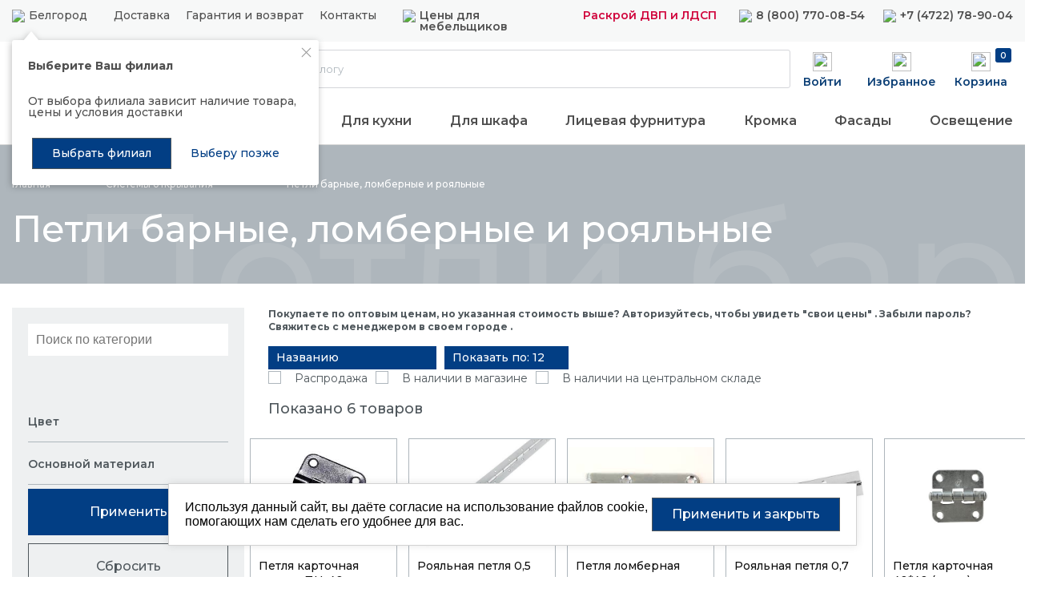

--- FILE ---
content_type: text/html; charset=UTF-8
request_url: https://belgorod.kdm.ru/catalog/category/petli_barnye_lombernye_i_royalnye/
body_size: 22318
content:
<!doctype html>
<html lang="ru" >
<head itemscope itemtype="http://schema.org/WPHeader">
    <title itemprop="name">Петли ломберные и рояльные купить оптом и в розницу в Белгороде | Интернет-магазин КДМв г. Белгороде | Интернет-магазин КДМ</title>
    <script data-skip-moving="true">var APP = {"isAuth":false,"userName":"","yaMetrika":"33252592","sessid":"db8dceaaaac9c0f306134ca28abfeaeb","cart":[],"jivosite":"VspZCmpS7g","urls":{"cart":{"index":"\/cart\/","add":"\/cart\/add\/","delete":"\/cart\/delete\/","setQuantity":"\/cart\/set-quantity\/"},"mainMenu":{"getData":"\/main-menu\/get-data\/"},"user":{"forms":"\/user\/forms\/","checkExists":"\/user\/check-exists\/","activationResult":"\/user\/activation-result\/","restore":"\/user\/restore\/"},"profile":{"setDefaultAddress":"\/profile\/addresses\/set-default\/"},"search":{"index":"\/search\/","autocomplete":"\/search\/autocomplete\/"}},"SEO_TITLE":"\u041a\u0414\u041c \u2014 \u043a\u043e\u043c\u043f\u043b\u0435\u043a\u0442\u0443\u044e\u0449\u0438\u0435 \u0434\u043b\u044f \u043c\u0435\u0431\u0435\u043b\u0438","SEO_TEXT":""}; </script>
<meta http-equiv="Content-Type" content="text/html; charset=UTF-8" />
<meta name="description" content="Купить Петли барные, ломберные и рояльные оптом и в розницу в Белгороде в интернет-магазине КДМ. Доставка по всей России. " />
<script type="text/javascript" data-skip-moving="true">        (function(w, d, n) {            var cl = "bx-core";            var ht = d.documentElement;            var htc = ht ? ht.className : undefined;            if (htc === undefined || htc.indexOf(cl) !== -1)            {                return;            }            var ua = n.userAgent;            if (/(iPad;)|(iPhone;)/i.test(ua))            {                cl += " bx-ios";            }            else if (/Android/i.test(ua))            {                cl += " bx-android";            }            cl += (/(ipad|iphone|android|mobile|touch)/i.test(ua) ? " bx-touch" : " bx-no-touch");            cl += w.devicePixelRatio && w.devicePixelRatio >= 2                ? " bx-retina"                : " bx-no-retina";            var ieVersion = -1;            if (/AppleWebKit/.test(ua))            {                cl += " bx-chrome";            }            else if ((ieVersion = getIeVersion()) > 0)            {                cl += " bx-ie bx-ie" + ieVersion;                if (ieVersion > 7 && ieVersion < 10 && !isDoctype())                {                    cl += " bx-quirks";                }            }            else if (/Opera/.test(ua))            {                cl += " bx-opera";            }            else if (/Gecko/.test(ua))            {                cl += " bx-firefox";            }            if (/Macintosh/i.test(ua))            {                cl += " bx-mac";            }            ht.className = htc ? htc + " " + cl : cl;            function isDoctype()            {                if (d.compatMode)                {                    return d.compatMode == "CSS1Compat";                }                return d.documentElement && d.documentElement.clientHeight;            }            function getIeVersion()            {                if (/Opera/i.test(ua) || /Webkit/i.test(ua) || /Firefox/i.test(ua) || /Chrome/i.test(ua))                {                    return -1;                }                var rv = -1;                if (!!(w.MSStream) && !(w.ActiveXObject) && ("ActiveXObject" in w))                {                    rv = 11;                }                else if (!!d.documentMode && d.documentMode >= 10)                {                    rv = 10;                }                else if (!!d.documentMode && d.documentMode >= 9)                {                    rv = 9;                }                else if (d.attachEvent && !/Opera/.test(ua))                {                    rv = 8;                }                if (rv == -1 || rv == 8)                {                    var re;                    if (n.appName == "Microsoft Internet Explorer")                    {                        re = new RegExp("MSIE ([0-9]+[\.0-9]*)");                        if (re.exec(ua) != null)                        {                            rv = parseFloat(RegExp.$1);                        }                    }                    else if (n.appName == "Netscape")                    {                        rv = 11;                        re = new RegExp("Trident/.*rv:([0-9]+[\.0-9]*)");                        if (re.exec(ua) != null)                        {                            rv = parseFloat(RegExp.$1);                        }                    }                }                return rv;            }        })(window, document, navigator);</script>


<link href="/bitrix/cache/css/s1/catalog/kernel_main/kernel_main_v1.css?17699539893040" type="text/css"  rel="stylesheet" />
<link href="/bitrix/cache/css/s1/catalog/template_3b018edf58663e2c0d8f0116e8131d34/template_3b018edf58663e2c0d8f0116e8131d34_v1.css?1769953975430253" type="text/css"  data-template-style="true" rel="stylesheet" />



<meta http-equiv="x-ua-compatible" content="ie=edge">
<meta name="cmsmagazine" content="2c2951bb57cffc1481be768a629d3a6e" />
<meta name="format-detection" content="telephone=no">
<meta name="SKYPE_TOOLBAR" content="SKYPE_TOOLBAR_PARSER_COMPATIBLE" />
<meta name="viewport" content="width=device-width, initial-scale=1">
<meta name="msapplication-TileColor" content="#023e84">
<meta name="msapplication-config" content="/local/images/favicons/browserconfig.xml">
<meta name="theme-color" content="#023e84">
<link rel="shortcut icon" href="/favicon.ico" type="image/x-icon">
<link rel="apple-touch-icon" sizes="180x180" href="/local/images/favicons/apple-touch-icon.png">
<link rel="icon" type="image/png" sizes="256x256" href="/local/images/favicons/android-chrome-256x256.png">
<link rel="icon" type="image/png" sizes="32x32" href="/local/images/favicons/favicon-32x32.png">
<link rel="icon" type="image/png" sizes="16x16" href="/local/images/favicons/favicon-16x16.png">
<link rel="manifest" href="/local/images/favicons/site.webmanifest">
<link rel="mask-icon" href="/local/images/favicons/safari-pinned-tab.svg" color="#023e84">
<link rel="preconnect" href="https://fonts.googleapis.com">
<link rel="preconnect" href="https://fonts.gstatic.com" crossorigin>
<link href="https://fonts.googleapis.com/css2?family=Montserrat:wght@300;350;400;500;600;700;800&display=swap" rel="stylesheet">
<link rel="canonical" href="https://belgorod.kdm.ru/catalog/category/petli_barnye_lombernye_i_royalnye/">



<meta name="og:type" content="website" />
<meta name="og:title" content="Петли барные, ломберные и рояльные" />
<meta name="og:image" content="https://belgorod.kdm.ru/upload/iblock/c83/c8393958380f78b3b9d186d214130ce9.jpg" />
<meta name="og:url" content="https://belgorod.kdm.ru/catalog/category/petli_barnye_lombernye_i_royalnye/" />
<meta name="og:site_name" content="КДМ-фурнитура" />

    
    <!-- Yandex.Metrika counter -->
    
    <noscript><div><img src="https://mc.yandex.ru/watch/33252592" style="position:absolute; left:-9999px;" alt="" /></div></noscript>
    <!-- /Yandex.Metrika counter -->

	<!--<meta name="yandex-verification" content="cc884c7927c71cbd" />-->
	<meta name="google-site-verification" content="s1jw4P_kK7nWuecn62DjO0RYkWoTYU_R4e_cEEQf62o" />

	<!-- Google tag (gtag.js) -->
	<!-- <script async src="https://www.googletagmanager.com/gtag/js?id=UA-259475305-1" data-skip-moving="true"></script>
	<script data-skip-moving="true">
	  window.dataLayer = window.dataLayer || [];
	  function gtag(){dataLayer.push(arguments);}
	  gtag('js', new Date());

	  gtag('config', 'UA-259475305-1');
	</script> -->

    <script type="application/ld+json">
        {
            "@context": "https://schema.org",
            "@type": "WebSite",
            "url": "https://kdm.ru/",
            "potentialAction": {
                "@type": "SearchAction",
                "target": "https://kdm.ru/search/?q={q}",
                "query-input": "required name=q"
            }
        } 
    </script>

	</head>

<body data-page-type="catalog-category"
      class="catalog-category-page ">

<div class="wrapper">

<style>
    .product-info + .js-add-to-cart + div {
        position: absolute;
        height: 60px;
        bottom: 0;
    }

    .product-item:hover .full-cart-text {
        opacity: 1;
    }

    .quantity-selector + div {
        margin: 0 0 0 20px;
    }

    .quantity-selector + .js-add-to-cart + div .full-cart-text {
        opacity: 1 !important;
        text-align: center;
    }
</style>


    <header class="header design-2024" itemscope itemtype="http://schema.org/WPHeader">
    <meta itemprop="description" content="Купить Петли барные, ломберные и рояльные оптом и в розницу в Белгороде в интернет-магазине КДМ. Доставка по всей России. ">
    <div data-id="13.58.202.28, 13.58.202.28" data-city="8173"></div>
    <div class="promo-line">
        <a href="https://kdm.ru/actions/skidka-5-pri-zakaze-na-sayte/" target="_blank" rel="follow"></a>
    </div>
            <div class="top-line">
            <div class="grid-container">
                <div class="line-links">
                    <div class="location-block">
                                                <div class="shop-info-mini hidden-xl"><img src="/local/images//design-2024/location-ico.svg"><a href="javascript:void(0)" class="link js-fancy seo-btn-select-city" data-href="/location/select-city/"><span >Белгород</span></a></div>
                        <div class="shop-info hidden-xl"><a class="shops-link" href="/shops/?city_code=belgorod">Магазины</a></div>
                    </div>
                    <div class="menu-block">
                        <a href="/delivery/">Доставка</a>
                        <a href="/warranty-and-return/">Гарантия и возврат</a>
                        <a href="/contacts/">Контакты</a>
                    </div>
                    <div class="special-prices">
                                                <img src="/local/images//design-2024/tag-ico.svg">
                        <a class="js-fancy request-manager-popup" href="javascript:void(0)" data-href="/forms/request-manager/popup/">
                            Цены для мебельщиков
                        </a>
                    </div>
                    <div class="opening">
                                                    <a href="/upload/medialibrary/c9b/c9b1e4b7e6755673344ccca0170b6394.pdf">
                                Раскрой ДВП и ЛДСП
                            </a>
                                            </div>
                    <div class="phone">
                        <img src="/local/images//design-2024/phone-ico.svg">
                        <a class="phone-link seo-phone-header-city" href="tel:88007700854"><span>8 (800) 770-08-54</span></a>                    </div>
                    <div class="phone">
                        <img src="/local/images//design-2024/phone-ico.svg">
                        <a class="phone-link seo-phone-header-city" href="tel:74722789004"><span>+7 (4722) 78-90-04</span></a>                    </div>
                                            <div class="header-branch-popup">
                            <div class="branch-content">
                                <button class="branch-content-close js-btn-close">
                                    <svg width="12" height="12" viewBox="0 0 12 12" fill="none" xmlns="http://www.w3.org/2000/svg">
                                        <path fill-rule="evenodd" clip-rule="evenodd" d="M1.45763 1.45763C1.62331 1.29195 1.89192 1.29195 2.0576 1.45763L6.00004 5.40007L9.94248 1.45763C10.1082 1.29195 10.3768 1.29195 10.5424 1.45763C10.7081 1.62331 10.7081 1.89192 10.5424 2.0576L6.60001 6.00004L10.5424 9.94248C10.7081 10.1082 10.7081 10.3768 10.5424 10.5424C10.3768 10.7081 10.1082 10.7081 9.94248 10.5424L6.00004 6.60001L2.0576 10.5424C1.89192 10.7081 1.62331 10.7081 1.45763 10.5424C1.29196 10.3768 1.29196 10.1082 1.45763 9.94248L5.40007 6.00004L1.45763 2.0576C1.29195 1.89192 1.29195 1.62331 1.45763 1.45763Z" fill="currentColor"></path>
                                    </svg>
                                </button>
                                <div class="branch-title">
                                    Выберите Ваш филиал
                                </div>
                                <div class="branch-descriptions">
                                    От выбора филиала зависит наличие товара, цены и условия доставки
                                </div>
                                <div class="branch-btns">
                                    <a href="javascript:void(0)" class="btn btn-g branch-btn link js-fancy seo-btn-select-city" data-href="/location/select-city/">
                                        Выбрать филиал
                                    </a>
                                    <a href="javascript:void(0)" class="btn btn-w branch-btn js-btn-choose-later">
                                        Выберу позже
                                    </a>
                                </div>
                            </div>
                        </div>
                                    </div>
            </div>
        </div>
        <div class="grid-container">
        <div class="line-middle">
                        <div class="logo-block">
                <a class="logo" href="/">                <img src="/local/images//design-2022/logo.svg">
                </a>            </div>
            <img id="catalogsvg" src="/local/images//design-2024/catalog-menu.svg">
            <img id="catalogsvgclose" src="/local/images//design-2024/catalog-menu-close.svg" style="display: none">
            <div class="catalog-btn-block">
                <a id="btnCatalogMenuPopup" href="javascript:void(0);" data-menu="white" data-container=".container-menu-js">
                    <img src="/local/images//design-2024/catalog-menu.svg">
                    Каталог
                </a>
            </div>
            <div class="header-search  js-header-search">
    <div class="header-search-container" itemscope itemtype="https://schema.org/WebSite">
        <link itemprop="url" href="https://kdm.ru/"/>
        <form class="form" action="/search/" method="GET" 
            itemprop="potentialAction" itemscope itemtype="https://schema.org/SearchAction">
            <meta itemprop="target" content="https://kdm.ru/search/?q={q}"/>
            <input class="input" itemprop="query" name="q" id="header-search" type="text" placeholder="Поиск по каталогу" autocomplete="off" required>
            <label for="header-search">Поиск по каталогу</label>
            <button class="btn icon-search"></button>
        </form>
        <div class="autocomplete-container js-header-search-autocomplete"></div>
    </div>
</div>            <div class="icons-block">
                <div class="profile">
                    <div class="visual-ico-lc">
                        <img src="/local/images//design-2024/profile-ico.svg">
                        <span>Войти</span>
                    </div>
                    <a title="Войти" href="/profile/" class="icon-profile seo-btn-profile js-open-auth-popup"></a>
                </div>
                <div class="favorites">
                                            <a href="javascript:void(0);" class="favorites-info seo-btn-profile js-open-auth-popup">
                            <img src="/local/images//design-2022/favorites-ico.svg" class="js-open-auth-popup">
                            <span class="js-open-auth-popup">Избранное</span>
                        </a>
                                    </div>
                <div class="basket" data-prods="">
                    <a href="/cart/" class="basket-info js-header-cart empty">
                        <img src="/local/images//design-2024/basket-ico.svg">
                        <span class="text-wrapper">
                            <span class="basket-count">0</span>
                        </span>
                        <span>Корзина</span>
                    </a>
                </div>
            </div>
        </div>
                    <div class="line-cats-menu">
                
<div class="cats-menu-items">
            <div class="item">
            <a href="/closeout/" style="color: #D0033B;">
                Распродажа            </a>
        </div>
            <div class="item">
            <a href="/catalog/category/podemnye_mekhanizmy/" >
                Подъемные механизмы            </a>
        </div>
            <div class="item">
            <a href="/catalog/category/kukhonnye_komplektuyushchie_i_napolnenie/" >
                Для кухни            </a>
        </div>
            <div class="item">
            <a href="/catalog/category/mekhanizmy_dlya_razdvizhnykh_i_skladnykh_dverey/" >
                Для шкафа            </a>
        </div>
            <div class="item">
            <a href="/catalog/category/litsevaya_furnitura/" >
                Лицевая фурнитура            </a>
        </div>
            <div class="item">
            <a href="/catalog/category/kromochnye_materialy_profil/" >
                Кромка            </a>
        </div>
            <div class="item">
            <a href="/mebelnye_fasady/" >
                Фасады            </a>
        </div>
            <div class="item">
            <a href="/catalog/category/svetotekhnika_i_elektroustanovochnye_izdeliya/" >
                Освещение            </a>
        </div>
    </div>            </div>
            </div>
    <div class="container-menu container-menu-js" style="display: none"></div>
</header>

<header class="header-mobile">
    <div class="mobile-menu-container-js" style="display: none"></div>
    <div class="hidden-fixed" >
        <div class="promo-line">
			<a href="https://t.me/kdm_furnitura" target="_blank" rel="nofollow"></a>
        </div>
        <div class="top-line">
            <div class="left-part">
                <button type="button" class="js-open-mobile-menu-blue" data-menu="mobile-header" data-container='.mobile-menu-container-js' style="background: transparent">
                    <img src="/local/images//design-2024/open-mobile-menu.svg">
                </button>
                                <a class="logo" href="/"><img alt="" src="/local/images/design-2024/logo-mobile.svg"></a>            </div>
            <div class="right-part">
                <div class="icons-block">
                    <div class="mobile-search">
                        <a class="link seo-btn-call-request-popup" href="/search/" >
                            <img src="/local/images/design-2024/search.svg">
                        </a>
                    </div>
                    <div class="shop-info"><a class="shops-link" href="/shops/?city_code=belgorod"><img src="/local/images//design-2024/map.svg"></a></div>
                    <div class="call-request">
                        <a class="link seo-btn-call-request-popup" href="tel:+74722789004" >
                            <img src="/local/images/design-2024/phone.svg">
                        </a>
                    </div>
                </div>
            </div>
        </div>
    </div>
    <div class="sticky-сontainer">
        <div class="home-sticky sticky-ico">
            <a href="/">
                <img src="/local/images//design-2022/home-ico.svg">
                <span>Главная</span>
            </a>
        </div>
        <div class="catalog-sticky sticky-ico">
            <a class="js-open-mobile-menu-blue" data-menu="mobile-white" data-container='.mobile-menu-container-js'>
                <img src="/local/images//design-2022/catalog-ico.svg">
                <span>Каталог</span>
            </a>
        </div>
        <div class="basket-sticky sticky-ico">
            <a href="/cart/" class="basket-info js-header-cart empty">
                <img src="/local/images//design-2022/basket-ico.svg">
                <span class="text-wrapper">
                    <span class="basket-count">0</span>
                </span>
                <span>Корзина</span>
            </a>
        </div>
        <div class="profile-sticky sticky-ico">
            <div class="visual-ico-lc">
                <img src="/local/images//design-2022/profile-ico.svg">
                <span>Войти</span>
            </div>
            <a title="Войти" href="/profile/" class="icon-profile seo-btn-profile js-open-auth-popup"></a>
        </div>
        <div class="favorites-sticky sticky-ico">
            <a href="#" class="favorites-info">
                <img src="/local/images//design-2022/favorites-ico.svg">
                <span class="count-favorites">0</span>
                <span>Избранное</span>
            </a>
        </div>
    </div>
</header>

<main class="main">
    
        <div class="page-breadcrumbs">
        <div class="grid-container">
            <div class="grid-row">
                <div class="col-xxl-12 col">

                    <ul class="top" itemscope itemtype="http://schema.org/BreadcrumbList">
						                                                                                <li itemprop="itemListElement" itemscope itemtype="http://schema.org/ListItem" >
                                                                                                        <a itemprop="item" class="js-bc-link" href="/">
                                                                                <span class="tail">
											<span class="txt">Главная</span>
											<span class="arrow js-bc-menu-toggle">
											</span>
										</span>
                                        <meta itemprop="name" content="Главная" />
                                    </a>
                                
                                								<meta itemprop="position" content="1" />
                            </li>
							                                                                                <li itemprop="itemListElement" itemscope itemtype="http://schema.org/ListItem" class="multi js-bc-menu">
                                                                                                        <a itemprop="item" class="js-bc-link" href="/catalog/category/sistemy_otkryvaniya/">
                                                                                    <span class="txt">Системы </span>
                                                                                <span class="tail">
											<span class="txt">открывания</span>
											<span class="arrow js-bc-menu-toggle">
											</span>
										</span>
                                        <meta itemprop="name" content="открывания" />
                                    </a>
                                
                                                                    <ul class="menu js-bc-menu-popup js-scroll">
                                        <li class="replica js-bc-link-replica"></li>
                                                                                    											<!--li itemprop="itemListElement" itemscope itemtype="http://schema.org/ListItem">
                                                <a itemprop="item" href="">
                                                                                                        <meta  itemprop="name" content="" />
                                                </a>
                                            </li-->
                                            <li>
                                                <a href="/catalog/category/moyki_i_smesiteli/">
                                                    Мойки и смесители                                                </a>
                                            </li>
                                                                                    											<!--li itemprop="itemListElement" itemscope itemtype="http://schema.org/ListItem">
                                                <a itemprop="item" href="">
                                                                                                        <meta  itemprop="name" content="" />
                                                </a>
                                            </li-->
                                            <li>
                                                <a href="/catalog/category/kukhonnye_komplektuyushchie_i_napolnenie/">
                                                    Кухонные комплектующие и наполнение                                                </a>
                                            </li>
                                                                                    											<!--li itemprop="itemListElement" itemscope itemtype="http://schema.org/ListItem">
                                                <a itemprop="item" href="">
                                                                                                        <meta  itemprop="name" content="" />
                                                </a>
                                            </li-->
                                            <li>
                                                <a href="/catalog/category/mebelnye_fasady/">
                                                    Мебельные фасады                                                </a>
                                            </li>
                                                                                    											<!--li itemprop="itemListElement" itemscope itemtype="http://schema.org/ListItem">
                                                <a itemprop="item" href="">
                                                                                                        <meta  itemprop="name" content="" />
                                                </a>
                                            </li-->
                                            <li>
                                                <a href="/catalog/category/stoleshnitsy_kedr/">
                                                    Столешницы                                                </a>
                                            </li>
                                                                                    											<!--li itemprop="itemListElement" itemscope itemtype="http://schema.org/ListItem">
                                                <a itemprop="item" href="">
                                                                                                        <meta  itemprop="name" content="" />
                                                </a>
                                            </li-->
                                            <li>
                                                <a href="/catalog/category/sistemy_vydvizheniya/">
                                                    Системы выдвижения                                                </a>
                                            </li>
                                                                                    											<!--li itemprop="itemListElement" itemscope itemtype="http://schema.org/ListItem">
                                                <a itemprop="item" href="">
                                                                                                        <meta  itemprop="name" content="" />
                                                </a>
                                            </li-->
                                            <li>
                                                <a href="/catalog/category/krepezhnaya_furnitura/">
                                                    Крепежная фурнитура                                                </a>
                                            </li>
                                                                                    											<!--li itemprop="itemListElement" itemscope itemtype="http://schema.org/ListItem">
                                                <a itemprop="item" href="">
                                                                                                        <meta  itemprop="name" content="" />
                                                </a>
                                            </li-->
                                            <li>
                                                <a href="/catalog/category/litsevaya_furnitura/">
                                                    Лицевая фурнитура                                                </a>
                                            </li>
                                                                                    											<!--li itemprop="itemListElement" itemscope itemtype="http://schema.org/ListItem">
                                                <a itemprop="item" href="">
                                                                                                        <meta  itemprop="name" content="" />
                                                </a>
                                            </li-->
                                            <li>
                                                <a href="/catalog/category/opory_dlya_mebeli/">
                                                    Опоры                                                </a>
                                            </li>
                                                                                    											<!--li itemprop="itemListElement" itemscope itemtype="http://schema.org/ListItem">
                                                <a itemprop="item" href="">
                                                                                                        <meta  itemprop="name" content="" />
                                                </a>
                                            </li-->
                                            <li>
                                                <a href="/catalog/category/napolnenie_dlya_shkafov_i_prochey_mebeli/">
                                                    Наполнение для шкафов и прочей мебели                                                </a>
                                            </li>
                                                                                    											<!--li itemprop="itemListElement" itemscope itemtype="http://schema.org/ListItem">
                                                <a itemprop="item" href="">
                                                                                                        <meta  itemprop="name" content="" />
                                                </a>
                                            </li-->
                                            <li>
                                                <a href="/catalog/category/podemnye_mekhanizmy/">
                                                    Подъемные механизмы                                                </a>
                                            </li>
                                                                                    											<!--li itemprop="itemListElement" itemscope itemtype="http://schema.org/ListItem">
                                                <a itemprop="item" href="">
                                                                                                        <meta  itemprop="name" content="" />
                                                </a>
                                            </li-->
                                            <li>
                                                <a href="/catalog/category/kromochnye_materialy_profil/">
                                                    Кромочные материалы, профиль                                                </a>
                                            </li>
                                                                                    											<!--li itemprop="itemListElement" itemscope itemtype="http://schema.org/ListItem">
                                                <a itemprop="item" href="">
                                                                                                        <meta  itemprop="name" content="" />
                                                </a>
                                            </li-->
                                            <li>
                                                <a href="/catalog/category/svetotekhnika_i_elektroustanovochnye_izdeliya/">
                                                    Светотехника и электроустановочные изделия                                                </a>
                                            </li>
                                                                                    											<!--li itemprop="itemListElement" itemscope itemtype="http://schema.org/ListItem">
                                                <a itemprop="item" href="">
                                                                                                        <meta  itemprop="name" content="" />
                                                </a>
                                            </li-->
                                            <li>
                                                <a href="/catalog/category/mekhanizmy_dlya_razdvizhnykh_i_skladnykh_dverey/">
                                                    Механизмы для раздвижных и складных дверей                                                </a>
                                            </li>
                                                                                    											<!--li itemprop="itemListElement" itemscope itemtype="http://schema.org/ListItem">
                                                <a itemprop="item" href="">
                                                                                                        <meta  itemprop="name" content="" />
                                                </a>
                                            </li-->
                                            <li>
                                                <a href="/catalog/category/furnitura_dlya_myagkoy_mebeli/">
                                                    Фурнитура для мягкой мебели                                                </a>
                                            </li>
                                                                                    											<!--li itemprop="itemListElement" itemscope itemtype="http://schema.org/ListItem">
                                                <a itemprop="item" href="">
                                                                                                        <meta  itemprop="name" content="" />
                                                </a>
                                            </li-->
                                            <li>
                                                <a href="/catalog/category/torgovoe_oborudovanie/">
                                                    Торговое оборудование                                                </a>
                                            </li>
                                                                                    											<!--li itemprop="itemListElement" itemscope itemtype="http://schema.org/ListItem">
                                                <a itemprop="item" href="">
                                                                                                        <meta  itemprop="name" content="" />
                                                </a>
                                            </li-->
                                            <li>
                                                <a href="/catalog/category/konduktory_i_shablony_1/">
                                                    Кондукторы и шаблоны                                                </a>
                                            </li>
                                                                                    											<!--li itemprop="itemListElement" itemscope itemtype="http://schema.org/ListItem">
                                                <a itemprop="item" href="">
                                                                                                        <meta  itemprop="name" content="" />
                                                </a>
                                            </li-->
                                            <li>
                                                <a href="/catalog/category/khimiya/">
                                                    Химия                                                </a>
                                            </li>
                                                                                    											<!--li itemprop="itemListElement" itemscope itemtype="http://schema.org/ListItem">
                                                <a itemprop="item" href="">
                                                                                                        <meta  itemprop="name" content="" />
                                                </a>
                                            </li-->
                                            <li>
                                                <a href="/catalog/category/profil_ramochnyy_dlya_fasadov/">
                                                    Профиль рамочный для фасадов                                                </a>
                                            </li>
                                                                                    											<!--li itemprop="itemListElement" itemscope itemtype="http://schema.org/ListItem">
                                                <a itemprop="item" href="">
                                                                                                        <meta  itemprop="name" content="" />
                                                </a>
                                            </li-->
                                            <li>
                                                <a href="/catalog/category/reklamnaya_produktsiya_po_fasadam/">
                                                    Рекламная продукция                                                </a>
                                            </li>
                                                                                    											<!--li itemprop="itemListElement" itemscope itemtype="http://schema.org/ListItem">
                                                <a itemprop="item" href="">
                                                                                                        <meta  itemprop="name" content="" />
                                                </a>
                                            </li-->
                                            <li>
                                                <a href="/catalog/category/upakovochnye_materialy/">
                                                    Упаковочные материалы                                                </a>
                                            </li>
                                                                                    											<!--li itemprop="itemListElement" itemscope itemtype="http://schema.org/ListItem">
                                                <a itemprop="item" href="">
                                                                                                        <meta  itemprop="name" content="" />
                                                </a>
                                            </li-->
                                            <li>
                                                <a href="/catalog/category/tekhnika_dlya_kukhni/">
                                                    Техника для кухни                                                </a>
                                            </li>
                                                                                    											<!--li itemprop="itemListElement" itemscope itemtype="http://schema.org/ListItem">
                                                <a itemprop="item" href="">
                                                                                                        <meta  itemprop="name" content="" />
                                                </a>
                                            </li-->
                                            <li>
                                                <a href="/catalog/category/tovary_po_brendam/">
                                                    Товары по брендам                                                </a>
                                            </li>
                                                                            </ul>
                                								<meta itemprop="position" content="2" />
                            </li>
							                                                                                <li itemprop="itemListElement" itemscope itemtype="http://schema.org/ListItem" class="multi js-bc-menu">
                                                                                                        <a itemprop="item" class="js-bc-link" href="/catalog/category/petli_barnye_lombernye_i_royalnye/">
                                                                                    <span class="txt">Петли барные, ломберные и </span>
                                                                                <span class="tail">
											<span class="txt">рояльные</span>
											<span class="arrow js-bc-menu-toggle">
											</span>
										</span>
                                        <meta itemprop="name" content="рояльные" />
                                    </a>
                                
                                                                    <ul class="menu js-bc-menu-popup js-scroll">
                                        <li class="replica js-bc-link-replica"></li>
                                                                                    											<!--li itemprop="itemListElement" itemscope itemtype="http://schema.org/ListItem">
                                                <a itemprop="item" href="">
                                                                                                        <meta  itemprop="name" content="" />
                                                </a>
                                            </li-->
                                            <li>
                                                <a href="/catalog/category/amortizatory_zamki_i_magnity/">
                                                    Амортизаторы, замки и магниты                                                </a>
                                            </li>
                                                                                    											<!--li itemprop="itemListElement" itemscope itemtype="http://schema.org/ListItem">
                                                <a itemprop="item" href="">
                                                                                                        <meta  itemprop="name" content="" />
                                                </a>
                                            </li-->
                                            <li>
                                                <a href="/catalog/category/montazhnye_planki_i_aksessuary_dlya_petel/">
                                                    Монтажные планки и аксессуары для петель                                                </a>
                                            </li>
                                                                                    											<!--li itemprop="itemListElement" itemscope itemtype="http://schema.org/ListItem">
                                                <a itemprop="item" href="">
                                                                                                        <meta  itemprop="name" content="" />
                                                </a>
                                            </li-->
                                            <li>
                                                <a href="/catalog/category/petli_bez_dovodchika/">
                                                    Петли без доводчика                                                </a>
                                            </li>
                                                                                    											<!--li itemprop="itemListElement" itemscope itemtype="http://schema.org/ListItem">
                                                <a itemprop="item" href="">
                                                                                                        <meta  itemprop="name" content="" />
                                                </a>
                                            </li-->
                                            <li>
                                                <a href="/catalog/category/petli_so_vstroennym_dovodchikom/">
                                                    Петли со встроенным доводчиком                                                </a>
                                            </li>
                                                                            </ul>
                                								<meta itemprop="position" content="3" />
                            </li>
							                                            </ul>

                </div>
            </div>
        </div>
    </div>
    
        <div class="backgrounded-title page-title next-pulled js-title-block">
            <div class="grid-container">
                <div class="grid-row">
                    <div class="col-xxl-12 col">
                        <div class="title-wrapper">
                            <h1 class="title">Петли барные, ломберные и рояльные</h1>
                            <div class="title-background js-title-background">Петли барные, ломберные и рояльные</div>
                        </div>
                    </div>
                                    </div>
            </div>
        </div>
            
     
   <div class="js-page-part page-part">
        <div class="grid-container">
            <div class="grid-row">
                             
            <div class="col-xxl-3 col-lg-3 col-md-12 col-sm-12">
            <div id="comp_b5ef73a9c0a29a20d0479d3a097c6bee">
<form name="_form" action="/catalog/category/petli_barnye_lombernye_i_royalnye/" method="get"
      class="smartfilter catalog-filter js-catalog-filter show-all-props" id="smartfilter"><input type="hidden" name="bxajaxid" id="bxajaxid_b5ef73a9c0a29a20d0479d3a097c6bee_8BACKi" value="b5ef73a9c0a29a20d0479d3a097c6bee" /><input type="hidden" name="AJAX_CALL" value="Y" />    
    
    <div class="props-list">
                        <div class="prop-search col">
            <input type="text" class="input cat-find-bar" placeholder="Поиск по категории"  autocomplete="off" name="cat-search"/>
            <div class="cat-find-bar-search-btn-wrap">
                <div class="cat-find-bar-clear-btn"  ></div>
                <div class="cat-find-bar-search-btn"></div>
            </div>
        </div>
                <div class="prop prop-checkboxes col ">
            <div class="checkboxes-block">                        <div class="checkbox" data-role="bx_filter_block" style="display:none;" >
                        <span class="bx-filter-container-modef"></span>
                        <input type="checkbox"
                                                                                       name="arrFilter_158_1577100463"
                               id="arrFilter_158_1577100463"
                               value="Y"
                               onclick="smartFilter.click(this)"
                               class="js-filter-checkbox"
                        >
                        <label for="arrFilter_158_1577100463">Распродажа</label>
                        </div>                    <div class="checkbox"  style="display:none;">
                        <input type="checkbox"  class="js-filter-checkbox" name="available" id="available" value="1">
                        <label for="available">В наличии в магазине</label>
<!--                        <input type="checkbox"-->
<!--                            --><!--                               class="js-filter-checkbox" name="available" id="available" value="1">-->
<!--                        <label for="available">В наличии</label>-->
                    </div>
                    <div class="checkbox" style="display:none;" >
                        <input type="checkbox"  class="js-filter-checkbox" name="availableC" id="availableC" value="1">
                        <label for="availableC">В наличии на центральном складе</label>
                    </div>
                                </div>
        </div>
                            <div class="prop col ">
                <span class="bx-filter-container-modef"></span>
                                        <div class="js-checkboxes dropdown-checkboxes " data-role="bx_filter_block">
                            <div class="label js-dropdown-open">
                                <div class="label-text js-dropdown-open">Цвет</div>
                                <div class="reset-values non-selected">
                                    <div class="value"></div>
                                    <div class="js-reset-checkbox-values reset"></div>
                                </div>
                            </div>
                            <div class="js-dropdown dropdown mCustomScrollbar">
                                                                    <div class="checkbox">
                                        <input type="checkbox" class="js-filter-checkbox" id="arrFilter_146_672774310" value="Y" name="arrFilter_146_672774310" onclick="smartFilter.click(this)">
                                        <label for="arrFilter_146_672774310">золото</label>
                                    </div>
                                                                    <div class="checkbox">
                                        <input type="checkbox" class="js-filter-checkbox" id="arrFilter_146_2495611582" value="Y" name="arrFilter_146_2495611582" onclick="smartFilter.click(this)">
                                        <label for="arrFilter_146_2495611582">металлик</label>
                                    </div>
                                                                    <div class="checkbox">
                                        <input type="checkbox" class="js-filter-checkbox" id="arrFilter_146_2033113913" value="Y" name="arrFilter_146_2033113913" onclick="smartFilter.click(this)">
                                        <label for="arrFilter_146_2033113913">цинк</label>
                                    </div>
                                                                    <div class="checkbox">
                                        <input type="checkbox" class="js-filter-checkbox" id="arrFilter_146_2379953151" value="Y" name="arrFilter_146_2379953151" onclick="smartFilter.click(this)">
                                        <label for="arrFilter_146_2379953151">черный</label>
                                    </div>
                                                            </div>
                        </div>
                                </div>
                        <div class="prop col ">
                <span class="bx-filter-container-modef"></span>
                                        <div class="js-checkboxes dropdown-checkboxes " data-role="bx_filter_block">
                            <div class="label js-dropdown-open">
                                <div class="label-text js-dropdown-open">Основной материал</div>
                                <div class="reset-values non-selected">
                                    <div class="value"></div>
                                    <div class="js-reset-checkbox-values reset"></div>
                                </div>
                            </div>
                            <div class="js-dropdown dropdown mCustomScrollbar">
                                                                    <div class="checkbox">
                                        <input type="checkbox" class="js-filter-checkbox" id="arrFilter_152_3725771860" value="Y" name="arrFilter_152_3725771860" onclick="smartFilter.click(this)">
                                        <label for="arrFilter_152_3725771860">металл</label>
                                    </div>
                                                                    <div class="checkbox">
                                        <input type="checkbox" class="js-filter-checkbox" id="arrFilter_152_1536423042" value="Y" name="arrFilter_152_1536423042" onclick="smartFilter.click(this)">
                                        <label for="arrFilter_152_1536423042">сталь</label>
                                    </div>
                                                            </div>
                        </div>
                                </div>
            
        <div class="prop prop-buttons col ">
            <div class="buttons">
                <button type="submit" id="set_filter" name="set_filter" class="btn gray">Применить</button>
                <button type="button" id="del_filter" name="del_filter" class="btn white-gray">Сбросить</button>
            </div>
        </div>
    </div>
            <div class="toggle-props-wrap">
            <a href="javascript:void(0)" class="js-toggle-props-filter"><span>Расширенный фильтр</span><span>Меньше параметров</span></a>
        </div>
    </form>
</div>        </div>
                    <div class="col-xxl-9 col-lg-9 col-md-12 col-sm-12">
                
                                        
                                        <div class="karantin-line-cat">
                    Покупаете по оптовым ценам, но указанная стоимость выше? Авторизуйтесь, чтобы увидеть "свои цены" . Забыли пароль? Свяжитесь с менеджером в своем городе .<br/><br/>
                </div>
                        <div id="comp_2433e7a75579a921eb824c333c42312b"><div id="category-ajax-container" data-ajax-id="2433e7a75579a921eb824c333c42312b">
    <div class="js-seo-description-container" style="display:none">Купить Петли барные, ломберные и рояльные оптом и в розницу в #city# в интернет-магазине КДМ. Доставка по всей России. </div>
<div class="grid-row">
            <div class="col-xxl-12 col-sm-12 col sorting">
                <div class="dropdown-wrap">
                    <div class="dropdown-btn sorter-props">
                                                    <div class="label-text">
                                Названию                            </div>
                                                <div class="dropdown-container">
                            <div class="dropdown-element"> <a href="javascript:void(0)" data-type="name" class="js-sort-item active asc">  Названию </a> </div><div class="dropdown-element"> <a href="javascript:void(0)" data-type="price" class="js-sort-item ">  Сначала недорогие </a> </div><div class="dropdown-element"> <a href="javascript:void(0)" data-type="pricedesc" class="js-sort-item ">  Сначала дорогие </a> </div><div class="dropdown-element"> <a href="javascript:void(0)" data-type="khitprodazh" class="js-sort-item ">  Хит продаж </a> </div><div class="dropdown-element"> <a href="javascript:void(0)" data-type="novinka" class="js-sort-item ">  Новинка </a> </div>                        </div>
                    </div>
                </div>

                <div class="dropdown-wrap">
                    <div class="dropdown-btn sorter-limits">
                                                    <div class="label-text">
                                Показать по: 12
                            </div>
                                                <div class="dropdown-container">
                             <div class="dropdown-element"> <a href="javascript:void(0)" data-type="15" class="js-limit-item "> 15 </a> </div> <div class="dropdown-element"> <a href="javascript:void(0)" data-type="30" class="js-limit-item "> 30 </a> </div> <div class="dropdown-element"> <a href="javascript:void(0)" data-type="60" class="js-limit-item "> 60 </a> </div>                         </div>
                    </div>
                </div>

                                <div class="check-filter-lables">
                    <div class="checkbox">
                        <input type="checkbox" id="clone-arrFilter_158_1577100463"  />
                        <label for="arrFilter_158_1577100463">Распродажа</label>
                    </div>
                                            <div class="checkbox">
                            <input type="checkbox" id="clone-available"/>
                            <label for="available">В наличии в магазине</label>
                        </div>
                        <div class="checkbox">
                            <input type="checkbox"  id="clone-availableC" />
                            <label for="availableC">В наличии на центральном складе</label>
                        </div>
                                    </div>
            </div>
            <div class="col-xxl-6 col-sm-6 col list-info-count">
                Показано 6                товаров            </div>
        <div class="list grid-row">
			                            <div class="col-xxl-2 col-md-4 col-sm-6 col-xs-12 col">
                    <div class="product-item js-product-item js-cart-block " data-product-id="10901" itemscope itemtype="http://schema.org/IndividualProduct"> <div class="product-labels">    </div> <a href="/catalog/product/petlya_kartochnaya_chernaya_pn_40_oks/" class="product-photo " style="background-image: url('/upload/iblock/0f8/0f82d18b920b0d459900329a7a709862.jpg')"> <div class="product-photo-content">   </div> <div class="hidden"><img src="/upload/iblock/0f8/0f82d18b920b0d459900329a7a709862.jpg" alt="" style="display:none" itemprop="image"></div> </a> <div class="product-info"> <div class="product-name">  <a href="/catalog/product/petlya_kartochnaya_chernaya_pn_40_oks/" itemprop="name">Петля карточная черная ПН-40 окс</a> </div> <div class="article-block">  <div class="product-article">ЦБ009763</div>  <!--  <div class="product-available">в наличии</div>--> </div>   <div class="product-available-wrap">           <div class="product-available">В наличии - 32 шт</div>              <div class="product-available">На центральном складе - 103 шт</div>         </div>       <div class="product-price ">             <span class="price"><span class="nobr">20.65 ₽</span></span>               </div>     <div class="hidden" itemprop="description">Петля карточная черная ПН-40 окс</div> <div class="hidden"><img src="/upload/iblock/0f8/0f82d18b920b0d459900329a7a709862.jpg" alt="" style="display:none" itemprop="image"></div> <div class="hidden" itemprop="offers" itemscope itemtype="http://schema.org/Offer">  <span itemprop="price">20.65</span>  <span itemprop="priceCurrency">RUB</span></div> </div>     <a href="javascript:void(0)" class="product-cart js-add-to-cart seo-btn-add-to-cart" data-ym-target-name="v_korzinu_kat"><span class="icon"></span>В корзину</a>   </div>                </div>
                                            <div class="col-xxl-2 col-md-4 col-sm-6 col-xs-12 col">
                    <div class="product-item js-product-item js-cart-block " data-product-id="10902" itemscope itemtype="http://schema.org/IndividualProduct"> <div class="product-labels">    </div> <a href="/catalog/product/royalnaya_petlya_0_5_tsink/" class="product-photo " style="background-image: url('/upload/resize_cache/iblock/7df/450_340_1/7df344e1e69c75232247e85248cb4349.jpg')"> <div class="product-photo-content">   </div> <div class="hidden"><img src="/upload/resize_cache/iblock/7df/450_340_1/7df344e1e69c75232247e85248cb4349.jpg" alt="" style="display:none" itemprop="image"></div> </a> <div class="product-info"> <div class="product-name">  <a href="/catalog/product/royalnaya_petlya_0_5_tsink/" itemprop="name">Рояльная петля 0,5 цинк</a> </div> <div class="article-block">  <div class="product-article">ЦБ009766</div>  <!--  <div class="product-available">в наличии</div>--> </div>   <div class="product-available-wrap">           <div class="product-available">В наличии - 8 шт</div>              <div class="product-available">На центральном складе - 35 шт</div>         </div>       <div class="product-price ">             <span class="price"><span class="nobr">82.60 ₽</span></span>               </div>     <div class="hidden" itemprop="description">Рояльная петля 0,5 цинк</div> <div class="hidden"><img src="/upload/resize_cache/iblock/7df/450_340_1/7df344e1e69c75232247e85248cb4349.jpg" alt="" style="display:none" itemprop="image"></div> <div class="hidden" itemprop="offers" itemscope itemtype="http://schema.org/Offer">  <span itemprop="price">82.60</span>  <span itemprop="priceCurrency">RUB</span></div> </div>     <a href="javascript:void(0)" class="product-cart js-add-to-cart seo-btn-add-to-cart" data-ym-target-name="v_korzinu_kat"><span class="icon"></span>В корзину</a>   </div>                </div>
                                            <div class="col-xxl-2 col-md-4 col-sm-6 col-xs-12 col">
                    <div class="product-item js-product-item js-cart-block " data-product-id="10898" itemscope itemtype="http://schema.org/IndividualProduct"> <div class="product-labels">    </div> <a href="/catalog/product/petlya_lombernaya/" class="product-photo " style="background-image: url('/upload/iblock/eaa/eaaefb4bba380312ad1b43928c1ea8d5.jpg')"> <div class="product-photo-content">   </div> <div class="hidden"><img src="/upload/iblock/eaa/eaaefb4bba380312ad1b43928c1ea8d5.jpg" alt="" style="display:none" itemprop="image"></div> </a> <div class="product-info"> <div class="product-name">  <a href="/catalog/product/petlya_lombernaya/" itemprop="name">Петля ломберная</a> </div> <div class="article-block">  <div class="product-article">ЦБ008951</div>  <!--  <div class="product-available">в наличии</div>--> </div>   <div class="product-available-wrap">           <div class="product-available">В наличии - 6 шт</div>              <div class="product-available">На центральном складе - 146 шт</div>         </div>       <div class="product-price ">             <span class="price"><span class="nobr">49.70 ₽</span></span>               </div>     <div class="hidden" itemprop="description">Петля ломберная</div> <div class="hidden"><img src="/upload/iblock/eaa/eaaefb4bba380312ad1b43928c1ea8d5.jpg" alt="" style="display:none" itemprop="image"></div> <div class="hidden" itemprop="offers" itemscope itemtype="http://schema.org/Offer">  <span itemprop="price">49.70</span>  <span itemprop="priceCurrency">RUB</span></div> </div>     <a href="javascript:void(0)" class="product-cart js-add-to-cart seo-btn-add-to-cart" data-ym-target-name="v_korzinu_kat"><span class="icon"></span>В корзину</a>   </div>                </div>
                                            <div class="col-xxl-2 col-md-4 col-sm-6 col-xs-12 col">
                    <div class="product-item js-product-item js-cart-block " data-product-id="10903" itemscope itemtype="http://schema.org/IndividualProduct"> <div class="product-labels">    </div> <a href="/catalog/product/royalnaya_petlya_0_7_tsink/" class="product-photo " style="background-image: url('/upload/resize_cache/iblock/3ca/450_340_1/3ca35e7f4fa1b91713170d05db793b1b.jpg')"> <div class="product-photo-content">   </div> <div class="hidden"><img src="/upload/resize_cache/iblock/3ca/450_340_1/3ca35e7f4fa1b91713170d05db793b1b.jpg" alt="" style="display:none" itemprop="image"></div> </a> <div class="product-info"> <div class="product-name">  <a href="/catalog/product/royalnaya_petlya_0_7_tsink/" itemprop="name">Рояльная петля 0,7 цинк</a> </div> <div class="article-block">  <div class="product-article">ЦБ009767</div>  <!--  <div class="product-available">в наличии</div>--> </div>   <div class="product-available-wrap">           <div class="product-available">В наличии - 6 шт</div>              <div class="product-available">На центральном складе - 46 шт</div>         </div>       <div class="product-price ">             <span class="price"><span class="nobr">115.65 ₽</span></span>               </div>     <div class="hidden" itemprop="description">Рояльная петля 0,7 цинк</div> <div class="hidden"><img src="/upload/resize_cache/iblock/3ca/450_340_1/3ca35e7f4fa1b91713170d05db793b1b.jpg" alt="" style="display:none" itemprop="image"></div> <div class="hidden" itemprop="offers" itemscope itemtype="http://schema.org/Offer">  <span itemprop="price">115.65</span>  <span itemprop="priceCurrency">RUB</span></div> </div>     <a href="javascript:void(0)" class="product-cart js-add-to-cart seo-btn-add-to-cart" data-ym-target-name="v_korzinu_kat"><span class="icon"></span>В корзину</a>   </div>                </div>
                                            <div class="col-xxl-2 col-md-4 col-sm-6 col-xs-12 col">
                    <div class="product-item js-product-item js-cart-block " data-product-id="23080" itemscope itemtype="http://schema.org/IndividualProduct"> <div class="product-labels">    </div> <a href="/catalog/product/petlya_kartochnaya_40_40_tsink/" class="product-photo " style="background-image: url('/upload/resize_cache/iblock/833/450_340_1/8338de91384c8fdea33680548db7554d.jpg')"> <div class="product-photo-content">   </div> <div class="hidden"><img src="/upload/resize_cache/iblock/833/450_340_1/8338de91384c8fdea33680548db7554d.jpg" alt="" style="display:none" itemprop="image"></div> </a> <div class="product-info"> <div class="product-name">  <a href="/catalog/product/petlya_kartochnaya_40_40_tsink/" itemprop="name">Петля карточная 40*40 (цинк)</a> </div> <div class="article-block">  <div class="product-article">КА-01014519</div>  <!--  <div class="product-available">в наличии</div>--> </div>   <div class="product-available-wrap">          <div class="product-available">На центральном складе - 965 шт</div>         </div>       <div class="product-price ">             <span class="price"><span class="nobr">20.45 ₽</span></span>               </div>     <div class="hidden" itemprop="description">Петля карточная 40*40 (цинк)</div> <div class="hidden"><img src="/upload/resize_cache/iblock/833/450_340_1/8338de91384c8fdea33680548db7554d.jpg" alt="" style="display:none" itemprop="image"></div> <div class="hidden" itemprop="offers" itemscope itemtype="http://schema.org/Offer">  <span itemprop="price">20.45</span>  <span itemprop="priceCurrency">RUB</span></div> </div>     <a href="javascript:void(0)" class="product-cart js-add-to-cart seo-btn-add-to-cart" data-ym-target-name="v_korzinu_kat"><span class="icon"></span>В корзину</a>   </div>                </div>
                                            <div class="col-xxl-2 col-md-4 col-sm-6 col-xs-12 col">
                    <div class="product-item js-product-item js-cart-block " data-product-id="10904" itemscope itemtype="http://schema.org/IndividualProduct"> <div class="product-labels">    </div> <a href="/catalog/product/royalnaya_petlya_1_75_pod_zoloto/" class="product-photo " style="background-image: url('/upload/iblock/39d/39d7466b60a79b19466d0729e8d77e5c.jpg')"> <div class="product-photo-content">   </div> <div class="hidden"><img src="/upload/iblock/39d/39d7466b60a79b19466d0729e8d77e5c.jpg" alt="" style="display:none" itemprop="image"></div> </a> <div class="product-info"> <div class="product-name">  <a href="/catalog/product/royalnaya_petlya_1_75_pod_zoloto/" itemprop="name">Рояльная петля 1,75 (под золото)</a> </div> <div class="article-block">  <div class="product-article">ЦБ009768</div>  <!--  <div class="product-available">в наличии</div>--> </div>   <div class="product-available-wrap">          <div class="product-available">На центральном складе - 45 шт</div>         </div>       <div class="product-price ">             <span class="price"><span class="nobr">322.45 ₽</span></span>               </div>     <div class="hidden" itemprop="description">Рояльная петля 1,75 (под золото)</div> <div class="hidden"><img src="/upload/iblock/39d/39d7466b60a79b19466d0729e8d77e5c.jpg" alt="" style="display:none" itemprop="image"></div> <div class="hidden" itemprop="offers" itemscope itemtype="http://schema.org/Offer">  <span itemprop="price">322.45</span>  <span itemprop="priceCurrency">RUB</span></div> </div>     <a href="javascript:void(0)" class="product-cart js-add-to-cart seo-btn-add-to-cart" data-ym-target-name="v_korzinu_kat"><span class="icon"></span>В корзину</a>   </div>                </div>
                                        <div class="col-xxl-12 col col-pagination">
                            </div>
        </div></div>
</div>        </div>
        </div>
                        </div>




<button class="to-top js-to-top">Наверх</button>
</main>

            <div class="cookie">
            <div class="cookie-content">
                <div class="cookie-text">
                    Используя данный сайт, вы даёте согласие на использование файлов cookie, помогающих нам сделать его удобнее для вас.
                </div>
                <a href="javascript:void(0)" class="btn btn-g cookie-btn" data-href="/cookie/add/">
                    Применить и закрыть
                </a>
            </div>
        </div>
    
    <footer class="footer" itemscope itemtype="http://schema.org/WPFooter">
                <div class="footer-content grid-container">
            <div class="grid-row">
                    <div class="col-xxl-3 col-md-6 col-sm-12">
        <div class="footer-dropdown-menu js-dropdown-menu js-dropdown-element" itemscope itemtype="http://schema.org/SiteNavigationElement">
                        <div class="footer-menu-title js-dropdown-expand">Каталог<span class="expand"></span></div>
            <ul class="footer-menu js-dropdown-submenu">
				                                                                                <li class="footer-menu-item"><a itemprop="url" class="footer-menu-link" href="/catalog/category/moyki_i_smesiteli/">Мойки и смесители</a></li>
                                                                                <li class="footer-menu-item"><a itemprop="url" class="footer-menu-link" href="/catalog/category/kukhonnye_komplektuyushchie_i_napolnenie/">Кухонные комплектующие и наполнение</a></li>
                                                                                <li class="footer-menu-item"><a itemprop="url" class="footer-menu-link" href="/mebelnye_fasady/">Мебельные фасады</a></li>
                                                                                <li class="footer-menu-item"><a itemprop="url" class="footer-menu-link" href="/catalog/category/stoleshnitsy_kedr/">Столешницы</a></li>
                                                                                <li class="footer-menu-item"><a itemprop="url" class="footer-menu-link" href="/catalog/category/sistemy_vydvizheniya/">Системы выдвижения</a></li>
                                                                                <li class="footer-menu-item"><a itemprop="url" class="footer-menu-link" href="/catalog/category/sistemy_otkryvaniya/">Системы открывания</a></li>
                                                                                <li class="footer-menu-item"><a itemprop="url" class="footer-menu-link" href="/catalog/category/krepezhnaya_furnitura/">Крепежная фурнитура</a></li>
                                                                                <li class="footer-menu-item"><a itemprop="url" class="footer-menu-link" href="/catalog/category/litsevaya_furnitura/">Лицевая фурнитура</a></li>
                                                                                <li class="footer-menu-item"><a itemprop="url" class="footer-menu-link" href="/catalog/category/opory_dlya_mebeli/">Опоры</a></li>
                                                                                <li class="footer-menu-item"><a itemprop="url" class="footer-menu-link" href="/catalog/category/napolnenie_dlya_shkafov_i_prochey_mebeli/">Наполнение для шкафов и прочей мебели</a></li>
                                                                                <li class="footer-menu-item"><a itemprop="url" class="footer-menu-link" href="/catalog/category/podemnye_mekhanizmy/">Подъемные механизмы</a></li>
                                                                                <li class="footer-menu-item"><a itemprop="url" class="footer-menu-link" href="/catalog/category/kromochnye_materialy_profil/">Кромочные материалы, профиль</a></li>
                                                                                <li class="footer-menu-item"><a itemprop="url" class="footer-menu-link" href="/catalog/category/svetotekhnika_i_elektroustanovochnye_izdeliya/">Светотехника и электроустановочные изделия</a></li>
                                                                                <li class="footer-menu-item"><a itemprop="url" class="footer-menu-link" href="/catalog/category/mekhanizmy_dlya_razdvizhnykh_i_skladnykh_dverey/">Механизмы для раздвижных и складных дверей</a></li>
                                                                                <li class="footer-menu-item"><a itemprop="url" class="footer-menu-link" href="/catalog/category/furnitura_dlya_myagkoy_mebeli/">Фурнитура для мягкой мебели</a></li>
                                                                                <li class="footer-menu-item"><a itemprop="url" class="footer-menu-link" href="/catalog/category/torgovoe_oborudovanie/">Торговое оборудование</a></li>
                                                                                <li class="footer-menu-item"><a itemprop="url" class="footer-menu-link" href="/catalog/category/konduktory_i_shablony_1/">Кондукторы и шаблоны</a></li>
                                                                                <li class="footer-menu-item"><a itemprop="url" class="footer-menu-link" href="/catalog/category/khimiya/">Химия</a></li>
                                                                                <li class="footer-menu-item"><a itemprop="url" class="footer-menu-link" href="/catalog/category/profil_ramochnyy_dlya_fasadov/">Профиль рамочный для фасадов</a></li>
                                                                                <li class="footer-menu-item"><a itemprop="url" class="footer-menu-link" href="/catalog/category/reklamnaya_produktsiya_po_fasadam/">Рекламная продукция</a></li>
                                                                                <li class="footer-menu-item"><a itemprop="url" class="footer-menu-link" href="/catalog/category/upakovochnye_materialy/">Упаковочные материалы</a></li>
                                                                                <li class="footer-menu-item"><a itemprop="url" class="footer-menu-link" href="/catalog/category/tekhnika_dlya_kukhni/">Техника для кухни</a></li>
                                                                                <li class="footer-menu-item"><a itemprop="url" class="footer-menu-link" href="/catalog/category/tovary_po_brendam/">Товары по брендам</a></li>
                                <li class="footer-menu-item"><a itemprop="url" class="footer-menu-link" href="/closeout/">Распродажа</a></li>
            </ul>
        </div>
    </div>
                    <div class="col-xxl-3 col-md-6 col-sm-12">
        <div class="footer-dropdown-menu js-dropdown-menu js-dropdown-element" itemscope itemtype="http://schema.org/SiteNavigationElement">
                        <div class="footer-menu-title js-dropdown-expand">Розничная сеть<span class="expand"></span></div>
            <ul class="footer-menu js-dropdown-submenu">
                                                        <li class="footer-menu-item"><a itemprop="url" class="footer-menu-link" href="/shops/">Магазины</a></li>
                                                        <li class="footer-menu-item"><a itemprop="url" class="footer-menu-link" href="/actions/">Акции</a></li>
                                                        <li class="footer-menu-item"><a itemprop="url" class="footer-menu-link" href="/delivery/">Доставка</a></li>
                                                        <li class="footer-menu-item"><a itemprop="url" class="footer-menu-link" href="/payment.php">Оплата</a></li>
                                                        <li class="footer-menu-item"><a itemprop="url" class="footer-menu-link" href="/warranty-and-return/">Гарантия и возврат</a></li>
                            </ul>
        </div>
    </div>
                    <div class="col-xxl-3 col-md-6 col-sm-12">
        <div class="footer-dropdown-menu js-dropdown-menu js-dropdown-element" itemscope itemtype="http://schema.org/SiteNavigationElement">
                        <div class="footer-menu-title js-dropdown-expand">КДМ<span class="expand"></span></div>
            <ul class="footer-menu js-dropdown-submenu">
                                                        <li class="footer-menu-item"><a itemprop="url" class="footer-menu-link" href="/mebelschik/">Спецпредложение для мебельщиков</a></li>
                                                        <li class="footer-menu-item"><a itemprop="url" class="footer-menu-link" href="/about/">О компании</a></li>
                                                        <li class="footer-menu-item"><a itemprop="url" class="footer-menu-link" href="/blog/">Блог</a></li>
                                                        <li class="footer-menu-item"><a itemprop="url" class="footer-menu-link" href="/electronic-catalogue/">Электронные каталоги</a></li>
                                                        <li class="footer-menu-item"><a itemprop="url" class="footer-menu-link" href="/news/">Новости</a></li>
                                                        <li class="footer-menu-item"><a itemprop="url" class="footer-menu-link" href="/karta-sayta/">Карта сайта</a></li>
                                                        <li class="footer-menu-item"><a itemprop="url" class="footer-menu-link" href="/contacts/">Контакты</a></li>
                            </ul>
        </div>
    </div>
                <div class="col-xxl-3 col-md-6 col-sm-12 column-about" itemscope=""
                     itemtype="http://schema.org/Organization">
                    <meta itemprop="name" content="ООО ЦЕНТР КДМ. ИНН: 3661037157 ОГРН: 1063667287551"/>
                    <meta itemprop="image" content="https://kdm.ru/local/images/design-2022/logo.svg"/>
                    <div class="company-info">
                        КДМ Белгород<br/>
                        <span itemprop="address">г. Белгород, пер. 5-й Заводской, 42</span>
                    </div>

                    
                    <a class="link phone seo-phone-footer-city" href="tel:74722789004"><span itemprop="telephone">+7(4722)789004 </span></a>
                    <a class="link phone seo-phone-footer-city" href="tel:88007700854"><span itemprop="telephone">8(800) 770-08-54</span></a>
                    <a class="btn inverse js-fancy seo-btn-call-request-popup" href="javascript:void(0);"
                       data-href="/forms/call-request/popup/">Заказать звонок</a>
                    <a class="link email" href="mailto:info@kdmc.ru"><span
                                itemprop="email">info@kdmc.ru</span></a>
                    <a class="btn inverse js-fancy seo-btn-write-to-us-popup" href="javascript:void(0);"
                       data-href="/forms/write-to-us/popup/?page=%2Fcatalog%2Fcategory%2Fpetli_barnye_lombernye_i_royalnye%2F">Написать нам</a>
                    <a class="link dotted no-mobile js-fancy seo-btn-call-request-popup" href="javascript:void(0);"
                       data-href="/forms/call-request/popup/"><span>Заказать звонок</span></a>
                    <a class="link dotted no-mobile js-fancy seo-btn-write-to-us-popup" href="javascript:void(0);"
                       data-href="/forms/write-to-us/popup/?page=%2Fcatalog%2Fcategory%2Fpetli_barnye_lombernye_i_royalnye%2F"><span>Написать нам</span></a>
                    <a class="link" href="/about/privacy-policy/"><span>Политика конфиденциальности</span></a>
                    <div class="soc-icon">
                        <p class="footer-menu-title">Мы в соц. сетях</p>
                        <a href="https://vk.com/furniturakdm" rel="nofollow" target="_blank">
                            <svg version="1.1" id="Слой_1" xmlns="http://www.w3.org/2000/svg"
                                 xmlns:xlink="http://www.w3.org/1999/xlink" x="0px" y="0px"
                                 viewBox="0 0 60 60" style="enable-background:new 0 0 60 60;" xml:space="preserve">
<style type="text/css">
    .st0 {
        fill: #043F83;
    }

    .st1 {
        fill: #22445A;
    }
</style>
                                <g>
                                    <path class="st0" d="M30.15-0.01C13.67-0.08,0.06,13.37,0,29.78c-0.06,16.54,13.3,30.14,29.7,30.23
		c16.67,0.1,30.23-13.26,30.3-29.85C60.07,13.59,46.68,0.06,30.15-0.01z M44.46,34.5c0.97,0.94,1.96,1.86,2.89,2.83
		c0.83,0.86,1.6,1.77,2.15,2.84c0.57,1.12,0.26,2.02-0.93,2.13c-2.4,0.22-4.83,0.41-7.23,0.07c-1.26-0.18-2.14-1.14-2.99-2.06
		c-0.78-0.84-1.52-1.73-2.36-2.51c-1.14-1.05-2.07-0.79-2.61,0.68c-0.23,0.64-0.31,1.31-0.35,1.99c-0.09,1.62-0.44,1.87-2.01,1.98
		c-5.91,0.42-10.32-2.17-13.77-6.76c-3.12-4.15-5.5-8.71-7.64-13.42c-0.52-1.14-0.2-1.69,1.03-1.74c1.86-0.07,3.73-0.05,5.6-0.04
		c0.96,0.01,1.48,0.59,1.83,1.44c1.06,2.58,2.36,5.03,4.04,7.26c0.53,0.71,1.05,1.77,2.09,1.48c1.11-0.31,0.93-1.53,1.03-2.44
		c0.15-1.46,0.08-2.93-0.02-4.4c-0.09-1.24-0.5-2.27-1.85-2.59c-0.62-0.15-0.59-0.39-0.21-0.78c0.38-0.38,0.83-0.62,1.35-0.71
		c2.29-0.39,4.58-0.39,6.87-0.05c1.13,0.17,1.67,0.85,1.69,1.95c0.02,1.19,0.01,2.38,0.01,3.57c0,1.35-0.24,2.7-0.03,4.04
		c0.09,0.56,0.2,1.15,0.79,1.37c0.64,0.24,1.05-0.28,1.41-0.67c2.11-2.32,3.55-5.06,4.71-7.94c0.43-1.08,1.04-1.56,2.22-1.52
		c1.9,0.06,3.81,0,5.72-0.01c1.94-0.01,2.35,0.63,1.53,2.42c-0.75,1.63-1.81,3.07-2.88,4.5c-0.81,1.08-1.65,2.13-2.44,3.23
		C42.8,32.41,42.88,32.97,44.46,34.5z"/>
                                </g>
</svg>
                        </a>

                        <a href="https://ok.ru/kdm.furnitura" rel="nofollow" target="_blank">
                            <svg version="1.1" id="Слой_1" xmlns="http://www.w3.org/2000/svg"
                                 xmlns:xlink="http://www.w3.org/1999/xlink" x="0px" y="0px"
                                 viewBox="0 0 60 60" style="enable-background:new 0 0 60 60;" xml:space="preserve">
<style type="text/css">
    .st0 {
        fill: #043F83;
    }

    .st1 {
        fill: #22445A;
    }
</style>
                                <g>
                                    <path class="st0" d="M29.78,0C13.29,0.1-0.12,13.61,0,30.02C0.12,46.75,13.49,60.09,30.05,60C46.9,59.91,60.11,46.48,60,29.57
		C59.89,13.18,46.32-0.1,29.78,0z M30.14,12.96c4.91,0.02,8.9,4.08,8.87,9.02c-0.03,4.95-4.03,8.91-8.98,8.9
		c-4.94-0.01-8.94-4.01-8.94-8.95C21.09,16.96,25.14,12.94,30.14,12.96z M38.05,42.6c1.64,1.64,1.86,3.12,0.66,4.33
		c-1.23,1.25-2.68,1.05-4.33-0.59c-1.1-1.09-2.24-2.14-3.27-3.3c-0.75-0.84-1.24-1.02-2.07-0.05c-1.13,1.33-2.43,2.51-3.68,3.73
		c-1.33,1.31-2.86,1.36-3.99,0.17c-1.06-1.11-0.95-2.63,0.31-3.91c1.53-1.54,3.09-3.07,4.75-4.71c-1.75-0.56-3.33-1.08-4.76-1.95
		c-1.58-0.96-2.09-2.42-1.31-3.8c0.77-1.36,2.29-1.65,3.94-0.74c3.82,2.09,7.64,2.11,11.47,0.02c1.71-0.94,3.24-0.63,4.02,0.79
		c0.76,1.39,0.24,2.78-1.4,3.76c-1.4,0.84-2.93,1.37-4.73,1.9C35.21,39.79,36.64,41.19,38.05,42.6z"/>
                                    <path class="st0" d="M30.08,25.63c-2.06,0.01-3.72-1.63-3.74-3.68c-0.01-2.04,1.65-3.73,3.69-3.74c2.05-0.01,3.72,1.64,3.73,3.7
		C33.78,23.97,32.14,25.62,30.08,25.63z"/>
                                </g>
</svg>
                        </a>

                        <a href="https://www.youtube.com/channel/UCmJxbjfFUC5bNDmtSeO_Ofg/featured" rel="nofollow"
                           target="_blank">
                            <svg version="1.1" id="Слой_1" xmlns="http://www.w3.org/2000/svg"
                                 xmlns:xlink="http://www.w3.org/1999/xlink" x="0px" y="0px"
                                 viewBox="0 0 60 60" style="enable-background:new 0 0 60 60;" xml:space="preserve">
<style type="text/css">
    .st0 {
        fill: #043F83;
    }

    .st1 {
        fill: #22445A;
    }

    .st2 {
        fill: #7C7C7B;
    }
</style>
                                <g>
                                    <path class="st0" d="M26.76,43.04c-0.47,0.66-0.91,0.99-1.34,0.99c-0.28,0-0.44-0.17-0.5-0.5c-0.02-0.07-0.02-0.33-0.02-0.82v-8.6
		h-2.12v9.24c0,0.82,0.07,1.38,0.19,1.74c0.21,0.59,0.68,0.87,1.37,0.87c0.78,0,1.58-0.47,2.42-1.43v1.27h2.12V34.11h-2.12V43.04z"
                                    />
                                    <path class="st0" d="M28.57,23.31c0.69,0,1.02-0.55,1.02-1.64v-4.97c0-1.09-0.33-1.64-1.02-1.64c-0.69,0-1.02,0.55-1.02,1.64v4.97
		C27.55,22.77,27.88,23.31,28.57,23.31z"/>
                                    <polygon class="st2"
                                             points="15.1,32.32 17.59,32.32 17.59,45.79 19.94,45.79 19.94,32.32 22.48,32.32 22.48,30.11 15.1,30.11 	"/>
                                    <path class="st0" d="M35.01,33.96c-0.78,0-1.5,0.42-2.19,1.27v-5.12h-2.12v15.68h2.12v-1.13c0.71,0.88,1.43,1.29,2.19,1.29
		c0.84,0,1.41-0.44,1.69-1.31c0.14-0.49,0.21-1.27,0.21-2.35v-4.65c0-1.11-0.07-1.88-0.21-2.35C36.42,34.41,35.85,33.96,35.01,33.96
		z M34.8,42.45c0,1.06-0.31,1.58-0.92,1.58c-0.35,0-0.7-0.17-1.06-0.52v-7.12c0.35-0.35,0.71-0.51,1.06-0.51
		c0.61,0,0.92,0.54,0.92,1.59V42.45z"/>
                                    <path class="st0" d="M41.76,33.96c-1.08,0-1.92,0.4-2.54,1.2c-0.45,0.59-0.65,1.51-0.65,2.75v4.09c0,1.24,0.23,2.16,0.68,2.75
		c0.61,0.8,1.45,1.2,2.56,1.2s1.98-0.42,2.56-1.27c0.26-0.37,0.42-0.8,0.49-1.27c0.02-0.21,0.04-0.68,0.04-1.37v-0.31h-2.16
		c0,0.85-0.03,1.32-0.05,1.43c-0.12,0.57-0.42,0.85-0.95,0.85c-0.73,0-1.08-0.54-1.08-1.62v-2.07h4.23h0v-2.42
		c0-1.25-0.21-2.16-0.66-2.75C43.66,34.36,42.82,33.96,41.76,33.96z M42.79,38.57h-2.12v-1.08c0-1.08,0.35-1.62,1.06-1.62
		c0.7,0,1.05,0.54,1.05,1.62V38.57z"/>
                                    <path class="st0" d="M29.78,0C13.29,0.1-0.12,13.61,0,30.02C0.12,46.75,13.49,60.09,30.05,60C46.9,59.91,60.11,46.48,60,29.57
		C59.89,13.18,46.32-0.1,29.78,0z M33.49,13.29h2.13v8.69c0,0.5,0,0.76,0.02,0.83c0.05,0.33,0.21,0.5,0.5,0.5
		c0.43,0,0.88-0.33,1.35-1v-9.03h2.14v11.81H37.5v-1.29c-0.85,0.97-1.66,1.45-2.44,1.45c-0.69,0-1.16-0.28-1.38-0.88
		c-0.12-0.36-0.19-0.92-0.19-1.76V13.29z M25.41,17.14c0-1.26,0.21-2.19,0.67-2.78c0.59-0.81,1.42-1.21,2.49-1.21
		c1.07,0,1.91,0.4,2.5,1.21c0.45,0.6,0.66,1.52,0.66,2.78v4.13c0,1.26-0.21,2.19-0.66,2.78c-0.59,0.8-1.42,1.21-2.5,1.21
		c-1.07,0-1.9-0.4-2.49-1.21c-0.46-0.59-0.67-1.52-0.67-2.78V17.14z M19.69,9.25l1.68,6.22l1.62-6.22h2.4l-2.85,9.43v6.42h-2.37
		v-6.42c-0.21-1.14-0.69-2.8-1.45-5.01c-0.5-1.47-1.02-2.95-1.52-4.42H19.69z M46.9,46.82c-0.43,1.86-1.95,3.24-3.79,3.44
		c-4.34,0.49-8.74,0.49-13.12,0.49c-4.38,0-8.77,0-13.12-0.49c-1.83-0.21-3.36-1.58-3.79-3.44c-0.61-2.65-0.61-5.55-0.61-8.28
		c0-2.73,0.01-5.63,0.62-8.28c0.43-1.86,1.95-3.24,3.79-3.44c4.34-0.49,8.74-0.49,13.12-0.49c4.38,0,8.77,0,13.12,0.49
		c1.83,0.21,3.36,1.58,3.79,3.44c0.61,2.65,0.61,5.55,0.61,8.28C47.52,41.27,47.51,44.17,46.9,46.82z"/>
                                </g>
                        </svg>
                        </a>

                        <a href="https://t.me/kdm_furnitura" rel="nofollow" target="_blank">
                            <svg xmlns="http://www.w3.org/2000/svg" width="30" height="30" fill="currentColor"
                                 class="bi bi-telegram" viewBox="0 0 16 16">
                                <style type="text/css">
                                    .st0 {
                                        fill: #043F83;
                                    }

                                    .st1 {
                                        fill: #22445A;
                                    }

                                    .st2 {
                                        fill: #7C7C7B;
                                    }
                                </style>
                                <path class="st0"
                                      d="M16 8A8 8 0 1 1 0 8a8 8 0 0 1 16 0zM8.287 5.906c-.778.324-2.334.994-4.666 2.01-.378.15-.577.298-.595.442-.03.243.275.339.69.47l.175.055c.408.133.958.288 1.243.294.26.006.549-.1.868-.32 2.179-1.471 3.304-2.214 3.374-2.23.05-.012.12-.026.166.016.047.041.042.12.037.141-.03.129-1.227 1.241-1.846 1.817-.193.18-.33.307-.358.336a8.154 8.154 0 0 1-.188.186c-.38.366-.664.64.015 1.088.327.216.589.393.85.571.284.194.568.387.936.629.093.06.183.125.27.187.331.236.63.448.997.414.214-.02.435-.22.547-.82.265-1.417.786-4.486.906-5.751a1.426 1.426 0 0 0-.013-.315.337.337 0 0 0-.114-.217.526.526 0 0 0-.31-.093c-.3.005-.763.166-2.984 1.09z"/>
                            </svg>
                        </a>

                    </div>
                </div>
            </div>
        </div>
        <div class="separator"></div>
        <div class="footer-bottom grid-container">
            <div class="grid-row">
                <div class="col-xxl-3 col-lg-4 col-md-4 col-sm-12">
                    <div class="copyright">© <span>ООО ЦЕНТР КДМ. ИНН: 3661037157 ОГРН: 1063667287551</span>, 2026                    </div>
                </div>
                <div class="col-xxl-6 col-lg-4 col-md-3 col-sm-12">
                                    </div>
                <div class="col-xxl-3 col-lg-4 col-md-5 col-sm-12">
                    <div class="copyright developer">
                        Разработка сайта —
                        <noindex><a href="https://www.sibirix.ru/" target="_blank" rel="nofollow" class="link">«Сибирикс»</a>
                        </noindex>
                        <span class="slon js-slon-animate"><i></i><i></i><i></i><i></i></span>
                    </div>
                </div>
            </div>
        </div>
    </footer>

    <a id="manager-fixed-mobile" class="link js-fancy no-mobile link-manager-fixed  seo-btn-request-manager-popup"
       href="javascript:void(0)" data-href="/forms/request-manager/popup/">Хочу специальные цены</a>

</div><!--wrapper-->
<div id="auth-form-wrapper" class="hidden"></div>






   <noscript><img src="https://vk.com/rtrg?p=VK-RTRG-502839-3M19y" style="position:fixed; left:-999px;" alt=""/></noscript>

<script type="text/javascript">if(!window.BX)window.BX={};if(!window.BX.message)window.BX.message=function(mess){if(typeof mess=='object') for(var i in mess) BX.message[i]=mess[i]; return true;};</script>
<script type="text/javascript">(window.BX||top.BX).message({'JS_CORE_LOADING':'Загрузка...','JS_CORE_NO_DATA':'- Нет данных -','JS_CORE_WINDOW_CLOSE':'Закрыть','JS_CORE_WINDOW_EXPAND':'Развернуть','JS_CORE_WINDOW_NARROW':'Свернуть в окно','JS_CORE_WINDOW_SAVE':'Сохранить','JS_CORE_WINDOW_CANCEL':'Отменить','JS_CORE_WINDOW_CONTINUE':'Продолжить','JS_CORE_H':'ч','JS_CORE_M':'м','JS_CORE_S':'с','JSADM_AI_HIDE_EXTRA':'Скрыть лишние','JSADM_AI_ALL_NOTIF':'Показать все','JSADM_AUTH_REQ':'Требуется авторизация!','JS_CORE_WINDOW_AUTH':'Войти','JS_CORE_IMAGE_FULL':'Полный размер'});</script>
<script type="text/javascript">(window.BX||top.BX).message({'LANGUAGE_ID':'ru','FORMAT_DATE':'DD.MM.YYYY','FORMAT_DATETIME':'DD.MM.YYYY HH:MI:SS','COOKIE_PREFIX':'BITRIX_SM','SERVER_TZ_OFFSET':'10800','SITE_ID':'s1','SITE_DIR':'/','USER_ID':'','SERVER_TIME':'1769954150','USER_TZ_OFFSET':'0','USER_TZ_AUTO':'Y','bitrix_sessid':'db8dceaaaac9c0f306134ca28abfeaeb'});</script><script type="text/javascript" src="/bitrix/js/main/core/core.js?1668074636122211"></script>
<script type="text/javascript" src="/bitrix/js/main/core/core_promise.min.js?16178084352478"></script>
<script type="text/javascript" src="/bitrix/js/main/polyfill/promise/js/promise.min.js?16178084352213"></script>
<script type="text/javascript" src="/bitrix/js/main/loadext/loadext.min.js?1617808435810"></script>
<script type="text/javascript" src="/bitrix/js/main/loadext/extension.min.js?16178084351304"></script>
<script type="text/javascript" src="/bitrix/js/main/core/core_ajax.min.js?161780843523847"></script>
<script type="text/javascript">BX.setCSSList(['/bitrix/js/main/core/css/core.css','/local/css/style.css','/local/css/style-kdm.css','/local/css/design-2024/style.css','/local/templates/catalog/styles.css']); </script>
<script type="text/javascript" src="/local/js//other/kapkaevs_legacy.js?17283975609435"></script>
<script type="text/javascript" src="/local/js//landing/jquery3.6.0.js?172839756089501"></script>
<script type="text/javascript" src="/local/js/other/scripts_unauthorized.js?1761989461878"></script>
<script type="text/javascript" src="/local/js//other/other.js?17283975601026"></script>
<script type="text/javascript" src="/local/js/bundle/commons.chunk.js?17616310251806951"></script>
<script type="text/javascript" src="/local/js/bundle/catalog-category.bundle.js?174750225779671"></script>
<script type="text/javascript" src="/local/templates/.default/components/bitrix/catalog.smart.filter/smartFilter/script.js?172839756021677"></script>
<script type="text/javascript">var _ba = _ba || []; _ba.push(["aid", "4f2513cf72a8ed071752a3c99507b1fb"]); _ba.push(["host", "belgorod.kdm.ru"]); (function() {var ba = document.createElement("script"); ba.type = "text/javascript"; ba.async = true;ba.src = (document.location.protocol == "https:" ? "https://" : "http://") + "bitrix.info/ba.js";var s = document.getElementsByTagName("script")[0];s.parentNode.insertBefore(ba, s);})();</script>


<script type="text/javascript" >
    (function(m,e,t,r,i,k,a){m[i]=m[i]||function(){(m[i].a=m[i].a||[]).push(arguments)};
    m[i].l=1*new Date();
    for (var j = 0; j < document.scripts.length; j++) {if (document.scripts[j].src === r) { return; }}
    k=e.createElement(t),a=e.getElementsByTagName(t)[0],k.async=1,k.src=r,a.parentNode.insertBefore(k,a)})
    (window, document, "script", "https://mc.yandex.ru/metrika/tag.js", "ym");

    ym(33252592, "init", {
            clickmap:true,
            trackLinks:true,
            accurateTrackBounce:true,
            webvisor:true,
            ecommerce:"dataLayer"
    });
    </script><script type="text/javascript">
function rraddToCart(productid) {
    var feed = {"id" : productid, "count" : 1, "sessid": window.APP.sessid, "rr" : 1};
    var data = JSON.stringify(feed);
    var xhr = new XMLHttpRequest();
    xhr.open("POST", APP.urls.cart.add);
    xhr.send(data);
    xhr.onload = function(){
        var res = JSON.parse(xhr.response);
        document.querySelector(".basket-count").innerHTML = res.info.positions;
        var propro = document.querySelector('.swiper-slide-visible[data-item-id="'+productid+'"]');
        propro.classList.add("in-cart");
    }
}
</script><script>
    $(document).ready(function() {
        $('body').on("click", "#btnCatalogMenuPopup", function() {
            let container = $('.container-menu-js'),
                menu = $(this).attr('data-menu');
            if ($(this).hasClass('open')) {
                $(this).removeClass('open');
            } else {
                $(this).addClass('open');
            }
            showMenu(container, menu);
        });

        $('body').on("click", ".js-open-mobile-menu-blue", function() {
            let container = $(this).attr('data-container'),
                menu = $(this).attr('data-menu');
            $('body').addClass('no-scroll');
            showMenu(container, menu);
        });

        function showMenu(container, menu) {
            let object = $(container);
            if (!object.is(":visible")) {
                $.ajax({
                    type: 'POST',
                    url: '/local/components/kdm/catalog.menu/ajax/desktop-menu.php',
                    data: {menu: menu},
                    success: function(data) {
                        console.log(data);
                        object.html(data).show();
                        $("#catalogsvg").hide();
                        $("#catalogsvgclose").show();
                    }
                });
            } else {
                object.hide().html('');
                $("#catalogsvg").show();
                $("#catalogsvgclose").hide();
            }
        }
    });
</script><script type="text/javascript">if (window.location.hash != '' && window.location.hash != '#') top.BX.ajax.history.checkRedirectStart('bxajaxid', 'b5ef73a9c0a29a20d0479d3a097c6bee')</script><script type="text/javascript">
function _processform_8BACKi(){
	if (BX('bxajaxid_b5ef73a9c0a29a20d0479d3a097c6bee_8BACKi'))
	{
		var obForm = BX('bxajaxid_b5ef73a9c0a29a20d0479d3a097c6bee_8BACKi').form;
		BX.bind(obForm, 'submit', function() {BX.ajax.submitComponentForm(this, 'comp_b5ef73a9c0a29a20d0479d3a097c6bee', true)});
	}
	BX.removeCustomEvent('onAjaxSuccess', _processform_8BACKi);
}
if (BX('bxajaxid_b5ef73a9c0a29a20d0479d3a097c6bee_8BACKi'))
	_processform_8BACKi();
else
	BX.addCustomEvent('onAjaxSuccess', _processform_8BACKi);
</script>
<script type="text/javascript">
    var smartFilter = new JCSmartFilter('/catalog/category/petli_barnye_lombernye_i_royalnye/', '', {'SEF_SET_FILTER_URL':'/catalog/category/petli_barnye_lombernye_i_royalnye/filter/clear/apply/','SEF_DEL_FILTER_URL':'/catalog/category/petli_barnye_lombernye_i_royalnye/filter/clear/apply/'});
</script><script type="text/javascript">if (top.BX.ajax.history.bHashCollision) top.BX.ajax.history.checkRedirectFinish('bxajaxid', 'b5ef73a9c0a29a20d0479d3a097c6bee');</script><script type="text/javascript">top.BX.ready(BX.defer(function() {window.AJAX_PAGE_STATE = new top.BX.ajax.component('comp_b5ef73a9c0a29a20d0479d3a097c6bee'); top.BX.ajax.history.init(window.AJAX_PAGE_STATE);}))</script><script type="text/javascript">if (window.location.hash != '' && window.location.hash != '#') top.BX.ajax.history.checkRedirectStart('bxajaxid', '2433e7a75579a921eb824c333c42312b')</script><script type="text/javascript">if (top.BX.ajax.history.bHashCollision) top.BX.ajax.history.checkRedirectFinish('bxajaxid', '2433e7a75579a921eb824c333c42312b');</script><script type="text/javascript">top.BX.ready(BX.defer(function() {window.AJAX_PAGE_STATE = new top.BX.ajax.component('comp_2433e7a75579a921eb824c333c42312b'); top.BX.ajax.history.init(window.AJAX_PAGE_STATE);}))</script><script type="text/javascript">
    (window["rrApiOnReady"] = window["rrApiOnReady"] || []).push(function() {
        try { rrApi.categoryView(1192); } catch(e) {}
    })
</script><script>
   ym(33252592, 'userParams', {
        status: "non-autorised"
   });
   ym(33252592, 'setUserID', "4");
   </script>


<script type="text/javascript">window.dataLayer = window.dataLayer || [];</script>

<script type="text/javascript">!function(){var t=document.createElement("script");t.type="text/javascript",t.async=!0,t.src="https://vk.com/js/api/openapi.js?169",t.onload=function(){VK.Retargeting.Init("VK-RTRG-502839-3M19y"),VK.Retargeting.Hit()},document.head.appendChild(t)}();</script></body>
</html>

--- FILE ---
content_type: application/javascript
request_url: https://belgorod.kdm.ru/local/js/bundle/catalog-category.bundle.js?174750225779671
body_size: 20515
content:
!function (l) {
    function t(t) {
        for (var e, r, n = t[0], i = t[1], o = t[2], s = 0, a = []; s < n.length; s++) r = n[s], u[r] && a.push(u[r][0]), u[r] = 0;
        for (e in i) Object.prototype.hasOwnProperty.call(i, e) && (l[e] = i[e]);
        for (f && f(t); a.length;) a.shift()();
        return p.push.apply(p, o || []), c()
    }

    function c() {
        for (var t, e = 0; e < p.length; e++) {
            for (var r = p[e], n = !0, i = 1; i < r.length; i++) {
                var o = r[i];
                0 !== u[o] && (n = !1)
            }
            n && (p.splice(e--, 1), t = h(h.s = r[0]))
        }
        return t
    }

    var r = {}, u = {4: 0}, p = [];

    function h(t) {
        if (r[t]) return r[t].exports;
        var e = r[t] = {i: t, l: !1, exports: {}};
        return l[t].call(e.exports, e, e.exports, h), e.l = !0, e.exports
    }

    h.e = function (o) {
        var t, e = [], r = u[o];
        if (0 !== r) if (r) e.push(r[2]); else {
            var n = new Promise(function (t, e) {
                r = u[o] = [t, e]
            });
            e.push(r[2] = n);
            var i, s = document.getElementsByTagName("head")[0], a = document.createElement("script");
            a.charset = "utf-8", a.timeout = 120, h.nc && a.setAttribute("nonce", h.nc), a.src = h.p + "" + ({15: "popups"}[t = o] || t) + ".chunk.js?" + {15: "0b109a96472a19238150"}[t], i = function (t) {
                a.onerror = a.onload = null, clearTimeout(l);
                var e = u[o];
                if (0 !== e) {
                    if (e) {
                        var r = t && ("load" === t.type ? "missing" : t.type), n = t && t.target && t.target.src,
                            i = new Error("Loading chunk " + o + " failed.\n(" + r + ": " + n + ")");
                        i.type = r, i.request = n, e[1](i)
                    }
                    u[o] = void 0
                }
            };
            var l = setTimeout(function () {
                i({type: "timeout", target: a})
            }, 12e4);
            a.onerror = a.onload = i, s.appendChild(a)
        }
        return Promise.all(e)
    }, h.m = l, h.c = r, h.d = function (t, e, r) {
        h.o(t, e) || Object.defineProperty(t, e, {enumerable: !0, get: r})
    }, h.r = function (t) {
        "undefined" != typeof Symbol && Symbol.toStringTag && Object.defineProperty(t, Symbol.toStringTag, {value: "Module"}), Object.defineProperty(t, "__esModule", {value: !0})
    }, h.t = function (e, t) {
        if (1 & t && (e = h(e)), 8 & t) return e;
        if (4 & t && "object" == typeof e && e && e.__esModule) return e;
        var r = Object.create(null);
        if (h.r(r), Object.defineProperty(r, "default", {
            enumerable: !0,
            value: e
        }), 2 & t && "string" != typeof e) for (var n in e) h.d(r, n, function (t) {
            return e[t]
        }.bind(null, n));
        return r
    }, h.n = function (t) {
        var e = t && t.__esModule ? function () {
            return t.default
        } : function () {
            return t
        };
        return h.d(e, "a", e), e
    }, h.o = function (t, e) {
        return Object.prototype.hasOwnProperty.call(t, e)
    }, h.p = "/local/js/bundle/", h.oe = function (t) {
        throw console.error(t), t
    };
    var e = window.webpackJsonp = window.webpackJsonp || [], n = e.push.bind(e);
    e.push = t, e = e.slice();
    for (var i = 0; i < e.length; i++) t(e[i]);
    var f = n;
    p.push([235, 0]), c()
}({
    157: function (t, o, a) {
        "use strict";
        (function (n) {
            a.d(o, "a", function () {
                return i
            });
            var t = a(1), e = a.n(t), r = a(158), s = a(3), i = (a(22), a(125), a(126), e.a.extend({
                defaults: {
                    selector: {
                        toggleTagsBtn: ".js-toggle-tags-filter",
                        togglePropsBtn: ".js-toggle-props-filter",
                        tags: ".js-tags",
                        showTags: ".js-show-tags",
                        select: ".js-select",
                        range: ".js-range",
                        checkboxes: ".js-checkboxes",
                        resetBtn: "#del_filter",
                        applyBtn: "#set_filter",
                        contentWrapper: "#category-ajax-container",
                        available: "#available",
                        availableC: "#availableC",
                        //CKDMWEB-90 START
                        dropdownBtn: ".dropdown-btn",
                        propFindBar: ".prop-find-bar",
                        catFindBar: ".cat-find-bar",
                        catFindBarButtonSearch: ".cat-find-bar-search-btn",
                        catFindBarButtonClear: ".cat-find-bar-clear-btn",
                        propFindBarButtonClear: ".prop-find-bar-clear-btn",
                        rasprodazha: "#arrFilter_158_1577100463", 
                        cloneRasprodazha: "#clone-arrFilter_158_1577100463", 
                        //END
                    },
                    class: {open: "open", showTags: "show-all-tags", showProps: "show-all-props"},
                    events: {smartFilterPostHandler: "smartFilterPostHandler"}
                }
            }, {
                 /*CKDMWEB-90 START
                 ranges: {}, ajaxId: "", sorting: "", needApply: !1, init: function () {
                    var e = this;
                    this.$element = n(this.element), this.tags = this.element.querySelector(this.options.selector.tags), this.showTagsBtn = this.element.querySelector(this.options.selector.showTags), this.resetBtn = this.element.querySelector(this.options.selector.resetBtn), this.applyBtn = this.element.querySelector(this.options.selector.applyBtn), this.available = this.element.querySelector(this.options.selector.available), this.availableC = this.element.querySelector(this.options.selector.availableC), this.checkboxes = this.element.querySelectorAll(this.options.selector.checkboxes), this.sorting = s.a.getQueryVariable("sort", ""), this.ajaxId = document.querySelector(this.options.selector.contentWrapper).dataset.ajaxId, this.initRange(), this.initSelect(), this.changeTagsButtonState(), [].forEach.call(this.checkboxes, function (t) {
                        e.checkCheckboxesSelectedCount(t);
                    }), BX.addCustomEvent("onAjaxSuccess", this.bitrixAjaxSuccess.bind(this))*/
                 ranges: {}, ajaxId: "", sorting: "", limit: "", catSearchVal:"", needApply: !1, init: function () {
                    var e = this;
                    this.$element = n(this.element), 
                    this.tags = this.element.querySelector(this.options.selector.tags), 
                    this.showTagsBtn = this.element.querySelector(this.options.selector.showTags), 
                    this.resetBtn = this.element.querySelector(this.options.selector.resetBtn), 
                    this.applyBtn = this.element.querySelector(this.options.selector.applyBtn), 
                    this.available = this.element.querySelector(this.options.selector.available), 
                    this.availableC = this.element.querySelector(this.options.selector.availableC), 
                    this.checkboxes = this.element.querySelectorAll(this.options.selector.checkboxes), 
                    this.sorting = s.a.getQueryVariable("sort", ""), 
                    this.limit = s.a.getQueryVariable("limit", ""), 
                    this.catSearchVal = s.a.getQueryVariable("catSearchVal", ""), 
                    this.ajaxId = document.querySelector(this.options.selector.contentWrapper).dataset.ajaxId, 
                    this.initRange(), 
                    this.initSelect(), 
                    this.changeTagsButtonState(),[].forEach.call(this.checkboxes, function (t) {
                        e.checkCheckboxesSelectedCount(t);
                        }), 
                    BX.addCustomEvent("onAjaxSuccess", this.bitrixAjaxSuccess.bind(this))
                    //END
                }, changeTagsButtonState: function () {
                    if (this.tags) {
                        this.tags.clientHeight < 60 ? this.showTagsBtn.style.display = "none" : this.showTagsBtn.style.display = ""
                    }
                }, "{window} resize": function () {
                    this.changeTagsButtonState()
                }, "{selector.toggleTagsBtn} click": function () {
                    this.element.classList.toggle(this.options.class.showTags)
                }, "{selector.togglePropsBtn} click": function () {
                    this.element.classList.toggle(this.options.class.showProps)
                }, initSelect: function () {
                    this.$element.find(this.options.selector.select).each(function (t, e) {
                        var r = n(e);
                        r.select2({
                            minimumResultsForSearch: 1 / 0,
                            theme: "custom",
                            dropdownParent: r.parent(),
                            width: "100%",
                            language: "ru",
                            placeholder: r.data("placeholder")
                        })
                    })
                }, initRange: function () {
                    var e = this, t = this.element.querySelectorAll(this.options.selector.range);
                    [].forEach.call(t, function (t) {
                        e.ranges[t.id] = new r.a(t, {
                            callbacks: {
                                slide: function (t, e) {
                                    window.smartFilter && window.smartFilter.click(e)
                                }
                            }
                        })
                    })
                }, "{selector.checkboxes} click": function (t, e) {
                    e.target.classList.contains("js-dropdown-open") && t.classList.toggle(this.options.class.open)
                }, //CKDMWEB-90 START
                "{selector.dropdownBtn} click": function (t, e) {
                    e.target.classList.contains("label-text") && t.classList.toggle(this.options.class.open)
                },
                "{selector.propFindBar} keyup": function (t, e) {
                    var searchVal = e.currentTarget.value;
                    var curPropBlock = e.currentTarget.offsetParent;
                    var curPropElements = e.currentTarget.offsetParent.querySelectorAll('[class="checkbox"');
                    var countCurElements = curPropElements.length;
                    for (var num = 0; num < countCurElements; num++){
                        if (!curPropElements[num].innerText.toLowerCase().includes(searchVal.toLowerCase())  === true){
                            curPropElements[num].style.display='none';
                        }
                        else {
                            curPropElements[num].style.display='block';
                        }
                        
                    }
                },
                "{selector.catFindBar} keyup": function (t, e) {
                   
                   this.catSearchVal = e.currentTarget.value;
                   var catSearchBtn = t.nextElementSibling.querySelector('.cat-find-bar-clear-btn');
                    if(e.currentTarget.value){
                    
                        catSearchBtn.style.display = "block";
                    }
                    else {
                        catSearchBtn.style.display = "none";
                    }

                },
                "{selector.catFindBarButtonClear} click": function (t, e) {
                    var catSearchValInput = e.currentTarget.parentElement.offsetParent.firstElementChild;
                    catSearchValInput.value = "";
                    t.style.display = "none";
                    this.catSearchVal ="";
                    e.preventDefault(), setTimeout(this.applyFilter(), 500);
                },
               //CKDMWEB-90

                "{selector.propFindBarButtonClear} click": function (t, e) {
                    var propFindBarInput = e.currentTarget.parentElement.offsetParent.firstElementChild;
                    propFindBarInput.value = "";
                    t.style.display = "none";
                },
                //END
                "{selector.available} change": function (t, e) {
                    e.preventDefault(), this.applyFilter();
                },
                "{selector.availableC} change": function (t, e) {
                    e.preventDefault(), this.applyFilter();
                },
                "{selector.rasprodazha} click": function (t, e) {
                    var cloneRasp = document.querySelector("#clone-arrFilter_158_1577100463");
                     if (t.checked == true) {
                        cloneRasp.checked = true;
                        this.needApply = true;
                     }
                     if (t.checked == false) {
                        cloneRasp.checked = false;
                        this.needApply = true;
                    }       
                }, 
                 /*"{window} click": function (t, e) {
                    var r = this, n = this.element.querySelectorAll(this.options.selector.checkboxes);
                    [].forEach.call(n, function (t) {
                        t.contains(e.target) || t.classList.remove(r.options.class.open)
                    })
                },*/ 
                //END
                "{selector.checkboxes} input change": function (t) {
                    this.checkCheckboxesSelectedCount(t)
                }, "{selector.checkboxes} .js-reset-checkbox-values click": function (t) {
                    var e = this.options.selector.checkboxes.substr(1), r = s.a.closestParentByClass(t, e),
                        n = r.querySelectorAll("input[type=checkbox]");
                    r.classList.remove("open");
                    var i = !1;
                    [].forEach.call(n, function (t) {
                        t.checked && (t.checked = !1, i = !0)
                    }), i && (this.needApply = !0, window.smartFilter.reload(n[0]), this.checkCheckboxesSelectedCount(r))
                }, "{selector.resetBtn} click": function (t, e) {
                    e.preventDefault(), this.resetFilter()
                }, "{selector.applyBtn} click": function (t, e) {
                    e.preventDefault(), this.applyFilter()
                }, "{events.smartFilterPostHandler}": function (t, e) {
                    this.applyBtn.disabled = !1, this.resetBtn.disabled = !1;
                    var r = e.detail || e.originalEvent.detail;
                    if (r) {
                        var n = ["RASPRODAZHA", "NOVINKA", "KHIT_PRODAZH"];
                        for (var i in r.ITEMS) if (r.ITEMS.hasOwnProperty(i)) {
                            var o = r.ITEMS[i];
                            if (o.PRICE) {
                                var s = !1;
                                o.VALUES.MIN && (s = o.VALUES.MIN, s = parseInt(s.FILTERED_VALUE ? s.FILTERED_VALUE : s.VALUE));
                                var a = !1;
                                o.VALUES.MAX && (a = o.VALUES.MAX, a = parseInt(a.FILTERED_VALUE ? a.FILTERED_VALUE : a.VALUE)), this.ranges.hasOwnProperty(o.ENCODED_ID) && void 0 !== this.ranges[o.ENCODED_ID] && this.ranges[o.ENCODED_ID].updateRange(s, a)
                            } else if (-1 !== n.indexOf(o.CODE)) {
                                for (var l in o.VALUES) if (o.VALUES.hasOwnProperty(l)) {
                                    var c = o.VALUES[l], u = "Y" === c.HTML_VALUE && 0 < parseInt(c.ELEMENT_COUNT),
                                        p = this.element.querySelector("#" + c.CONTROL_ID);
                                    p && (p.disabled = !u) 
                                }
                            } else {
                                if ("TAGS" === o.CODE) continue;
                                if (o.VALUES && "N" !== o.PROPERTY_TYPE) for (var h in o.VALUES) if (o.VALUES.hasOwnProperty(h)) {
                                    var f = o.VALUES[h], d = this.element.querySelector("#" + f.CONTROL_ID);
                                    d && (d.disabled = !!f.DISABLED) 
                                    //CKDMWEB-90 START
                                    if (d.checked) {
                                        d.disabled = false;
                                    }
                                    //END
                                }
                            }
                        }
                        this.needApply && (this.needApply = !1, window.smartFilter && this._applyFilter(window.smartFilter.urlFilterApply))
                    }
                }, applyFilter: function () {
                    window.smartFilter && this._applyFilter(window.smartFilter.urlFilterApply)
                }, resetFilter: function () {
                    var e = this;
                    //CKDMWEB-90  START
                    e.sorting ='';
                    e.catSearchVal='';
                    e.limit='';
                    //END
                    if (void 0 !== window.smartFilter) {
                        var t = this.element.querySelectorAll(".js-filter-checkbox, .js-filter-number, .js-filter-select");
                        [].forEach.call(t, function (t) {
                            var e = t.tagName.toLowerCase();
                            if ("select" === e) t.selectedIndex = 0; else if ("input" === e) {
                                var r = t.type.toLowerCase();
                                "checkbox" === r ? t.checked = !1 : "radio" === r || (t.value = "")
                            }
                        }), [].forEach.call(this.checkboxes, function (t) {
                            e.checkCheckboxesSelectedCount(t)
                        }), t[0] && (this.needApply = !0, window.smartFilter.reload(t[0]))
                    }
                },/*CKDMWEB-90 START
                 _applyFilter: function (t) {
                    this.applyBtn.disabled = !0, this.resetBtn.disabled = !0, this.sorting.length && (t = s.a.updateQueryStringParameter(t, "sort", this.sorting)), this.available.checked && (t = s.a.updateQueryStringParameter(t, "available", this.available.value)), this.availableC.checked && (t = s.a.updateQueryStringParameter(t, "availableC", this.availableC.value)), t = s.a.updateQueryStringParameter(t, "bxajaxid", this.ajaxId), t = s.a.removeQueryStringParameter(t, "PAGEN_1"), BX.ajax.insertToNode(t, "comp_" + this.ajaxId)
                }, */
           
                    _applyFilter: function (t) {
                    this.applyBtn.disabled = !0, 
                    this.resetBtn.disabled = !0, 
                    this.sorting.length && (t = s.a.updateQueryStringParameter(t, "sort", this.sorting)), 
                    this.limit.length && (t = s.a.updateQueryStringParameter(t, "limit", this.limit)), 
                    this.catSearchVal.length && (t = s.a.updateQueryStringParameter(t, "catSearchVal", this.catSearchVal)), 
                    this.available.checked && (t = s.a.updateQueryStringParameter(t, "available", this.available.value)), 
                    this.availableC.checked && (t = s.a.updateQueryStringParameter(t, "availableC", this.availableC.value)), 
                    t = s.a.updateQueryStringParameter(t, "bxajaxid", this.ajaxId),
                    t = s.a.removeQueryStringParameter(t, "PAGEN_1"), BX.ajax.insertToNode(t, "comp_" + this.ajaxId)
                }, changeSort: function (t, e) {
                    var r = this, n = e.classList.contains("desc") ? "asc" : "desc";
                    [].forEach.call(t, function (t) {
                        t.classList.remove("asc", "desc"), t === e && (t.classList.add(n), r.sorting = t.dataset.type + "-" + n)
                    }), window.smartFilter && this._applyFilter(window.smartFilter.urlFilterApply)
                }, changeLimit: function (t, e) {
                    var r = this; 
                    r.limit = e.dataset.type;
                    window.smartFilter && this._applyFilter(window.smartFilter.urlFilterApply)
                }, changeSearchVal: function (t, e) {
                    var r = this; 
                    var newSearchVal = r.element.querySelectorAll(r.options.selector.catFindBar);
                    r.catSearchVal =  newSearchVal[0].value;
                    window.smartFilter && r._applyFilter(window.smartFilter.urlFilterApply)
                },
                //END
                 bitrixAjaxSuccess: function () {
                    this.applyBtn.disabled = !1, this.resetBtn.disabled = !1
                }, checkCheckboxesSelectedCount: function (t) {
                    var e = this.options.selector.checkboxes.substr(1), r = s.a.closestParentByClass(t, e),
                        n = r.querySelectorAll("input[type=checkbox]"), i = 0;
                    [].forEach.call(n, function (t) {
                        i += t.checked ? 1 : 0
                    });
                    var o = r.querySelector(".reset-values");
                    r.querySelector(".reset-values .value").innerHTML = i, o.classList.toggle("non-selected", 0 == i)
                }
            }))
        }).call(this, a(0))
    }, 158: function (t, c, u) {
        "use strict";
        (function (t) {
            u.d(c, "a", function () {
                return l
            });
            var e = u(1), r = u.n(e), n = u(159), i = u.n(n), o = u(160), s = u.n(o), a = (u(22), u(3)),
                l = r.a.extend({
                    defaults: {
                        selector: {
                            input: ".js-range-input",
                            label: ".js-range-label",
                            fromLabel: ".js-from",
                            toLabel: ".js-to",
                            fromInput: ".js-from-input",
                            toInput: ".js-to-input",
                            leftValue: ".js-range-left",
                            rightValue: ".js-range-right"
                        }, class: {open: "open", range: "js-range"}, callbacks: {
                            slide: function () {
                            }
                        }
                    }
                }, {
                    init: function () {
                        var e = this;
                        this.$element = t(this.element), this.input = this.element.querySelector(this.options.selector.input), this.fromInput = this.element.querySelector(this.options.selector.fromInput), this.toInput = this.element.querySelector(this.options.selector.toInput), this.fromLabel = this.element.querySelector(this.options.selector.fromLabel), this.toLabel = this.element.querySelector(this.options.selector.toLabel), this.suffix = this.element.dataset.unit ? " " + this.element.dataset.unit : "", this.min = Math.floor(Number(this.element.dataset.min || 0)), this.max = Math.ceil(Number(this.element.dataset.max || 0)), this.from = Math.floor(Number(this.element.dataset.from) || this.min), this.to = Math.ceil(Number(this.element.dataset.to) || this.max), this.wNumbFormat = {
                            decimals: 0,
                            thousand: " ",
                            suffix: this.suffix
                        }, this.min === this.max && (this.min = this.min - .1), i.a.create(this.input, {
                            range: {
                                min: this.min,
                                max: this.max
                            }, start: [this.from, this.to], connect: !0, tooltips: !1, format: s()(this.wNumbFormat)
                        });
                        var r = this.element.querySelector(this.options.selector.leftValue),
                            n = this.element.querySelector(this.options.selector.rightValue);
                        this.input.noUiSlider.on("update", function (t, e) {
                            r.innerHTML = t[0], n.innerHTML = t[1]
                        }), this.updateCurrent(this.from, this.to), this.input.noUiSlider.on("slide", function (t) {
                            e.updateCurrent(t[0], t[1], !0), "function" == typeof e.options.callbacks.slide && e.options.callbacks.slide(t, e.input)
                        })
                    }, "{window} click": function (t, e) {
                        this.element.contains(e.target) || this.close()
                    }, "{selector.label} click": function () {
                        this.element.classList.toggle(this.options.class.open)
                    }, close: function () {
                        this.element.classList.remove(this.options.class.open)
                    }, updateRange: function (t, e) {
                        var r = this.clearValues(this.input.noUiSlider.get());
                        "string" == typeof t && (this.suffix && (t = t.replace(this.suffix, "")), t = Math.floor(parseInt(t.replace(" ", "")))), "string" == typeof e && (this.suffix && (e = e.replace(this.suffix, "")), e = Math.ceil(parseInt(e.replace(" ", "")))), this.input.noUiSlider.updateOptions({
                            range: {
                                min: t === e ? t - .1 : t,
                                max: e
                            }
                        }), this.fromInput.value.length && (t = Math.max(t, this.fromInput.value)), this.toInput.value.length && (e = Math.min(e, this.toInput.value)), (0 === this.fromInput.value.length && 0 === this.toInput.value.length || t > r[0] || e < r[1]) && (this.input.noUiSlider.set([t, e]), this.updateCurrent(t, e))
                    }, updateCurrent: function (t, e) {
                        var r, n, i = 2 < arguments.length && void 0 !== arguments[2] && arguments[2];
                        "string" == typeof t ? (this.suffix && (t = t.replace(this.suffix, "")), r = Math.floor(parseInt(t.replace(" ", "")))) : "number" == typeof t && (r = t = a.a.numberFormat(t, 0, " ", ".")), "string" == typeof e ? (this.suffix && (e = e.replace(this.suffix, "")), n = Math.ceil(parseInt(e.replace(" ", "")))) : "number" == typeof e && (n = e = a.a.numberFormat(e, 0, " ", ".")), (0 !== this.fromInput.value.length || i) && (this.fromInput.value = r), (0 !== this.toInput.value.length || i) && (this.toInput.value = n), this.fromLabel.innerHTML = t, this.toLabel.innerHTML = e
                    }, clearValues: function (t) {
                        for (var e = 0; e < t.length; e++) "string" == typeof t[e] && (this.suffix && (t[e] = t[e].replace(this.suffix, "")), t[e] = 0 === e ? Math.floor(parseInt(t[e].replace(" ", ""))) : Math.ceil(parseInt(t[e].replace(" ", ""))));
                        return t
                    }
                })
        }).call(this, u(0))
    }, 159: function (t, e, r) {
        var n, i, o;

        function T(t) {
            return (T = "function" == typeof Symbol && "symbol" == typeof Symbol.iterator ? function (t) {
                return typeof t
            } : function (t) {
                return t && "function" == typeof Symbol && t.constructor === Symbol && t !== Symbol.prototype ? "symbol" : typeof t
            })(t)
        }

        i = [], void 0 === (o = "function" == typeof (n = function () {
            "use strict";
            var rt = "12.1.0";

            function a(t) {
                return null != t
            }

            function nt(t) {
                t.preventDefault()
            }

            function i(t) {
                return "number" == typeof t && !isNaN(t) && isFinite(t)
            }

            function it(t, e, r) {
                0 < r && (at(t, e), setTimeout(function () {
                    lt(t, e)
                }, r))
            }

            function ot(t) {
                return Math.max(Math.min(t, 100), 0)
            }

            function st(t) {
                return Array.isArray(t) ? t : [t]
            }

            function e(t) {
                var e = (t = String(t)).split(".");
                return 1 < e.length ? e[1].length : 0
            }

            function at(t, e) {
                t.classList ? t.classList.add(e) : t.className += " " + e
            }

            function lt(t, e) {
                t.classList ? t.classList.remove(e) : t.className = t.className.replace(new RegExp("(^|\\b)" + e.split(" ").join("|") + "(\\b|$)", "gi"), " ")
            }

            function ct(t) {
                var e = void 0 !== window.pageXOffset, r = "CSS1Compat" === (t.compatMode || ""),
                    n = e ? window.pageXOffset : r ? t.documentElement.scrollLeft : t.body.scrollLeft,
                    i = e ? window.pageYOffset : r ? t.documentElement.scrollTop : t.body.scrollTop;
                return {x: n, y: i}
            }

            function u(t, e) {
                return 100 / (e - t)
            }

            function p(t, e) {
                return 100 * e / (t[1] - t[0])
            }

            function h(t, e) {
                for (var r = 1; t >= e[r];) r += 1;
                return r
            }

            function r(t, e, r) {
                if (r >= t.slice(-1)[0]) return 100;
                var n, i, o = h(r, t), s = t[o - 1], a = t[o], l = e[o - 1], c = e[o];
                return l + (i = r, p(n = [s, a], n[0] < 0 ? i + Math.abs(n[0]) : i - n[0]) / u(l, c))
            }

            function n(t, e, r, n) {
                if (100 === n) return n;
                var i, o, s = h(n, t), a = t[s - 1], l = t[s];
                return r ? (l - a) / 2 < n - a ? l : a : e[s - 1] ? t[s - 1] + (i = n - t[s - 1], o = e[s - 1], Math.round(i / o) * o) : n
            }

            function o(t, e, r) {
                var n;
                if ("number" == typeof e && (e = [e]), !Array.isArray(e)) throw new Error("noUiSlider (" + rt + "): 'range' contains invalid value.");
                if (!i(n = "min" === t ? 0 : "max" === t ? 100 : parseFloat(t)) || !i(e[0])) throw new Error("noUiSlider (" + rt + "): 'range' value isn't numeric.");
                r.xPct.push(n), r.xVal.push(e[0]), n ? r.xSteps.push(!isNaN(e[1]) && e[1]) : isNaN(e[1]) || (r.xSteps[0] = e[1]), r.xHighestCompleteStep.push(0)
            }

            function s(t, e, r) {
                if (!e) return !0;
                r.xSteps[t] = p([r.xVal[t], r.xVal[t + 1]], e) / u(r.xPct[t], r.xPct[t + 1]);
                var n = (r.xVal[t + 1] - r.xVal[t]) / r.xNumSteps[t], i = Math.ceil(Number(n.toFixed(3)) - 1),
                    o = r.xVal[t] + r.xNumSteps[t] * i;
                r.xHighestCompleteStep[t] = o
            }

            function l(t, e, r) {
                var n;
                this.xPct = [], this.xVal = [], this.xSteps = [r || !1], this.xNumSteps = [!1], this.xHighestCompleteStep = [], this.snap = e;
                var i = [];
                for (n in t) t.hasOwnProperty(n) && i.push([t[n], n]);
                for (i.length && "object" === T(i[0][0]) ? i.sort(function (t, e) {
                    return t[0][0] - e[0][0]
                }) : i.sort(function (t, e) {
                    return t[0] - e[0]
                }), n = 0; n < i.length; n++) o(i[n][1], i[n][0], this);
                for (this.xNumSteps = this.xSteps.slice(0), n = 0; n < this.xNumSteps.length; n++) s(n, this.xNumSteps[n], this)
            }

            l.prototype.getMargin = function (t) {
                var e = this.xNumSteps[0];
                if (e && t / e % 1 != 0) throw new Error("noUiSlider (" + rt + "): 'limit', 'margin' and 'padding' must be divisible by step.");
                return 2 === this.xPct.length && p(this.xVal, t)
            }, l.prototype.toStepping = function (t) {
                return t = r(this.xVal, this.xPct, t)
            }, l.prototype.fromStepping = function (t) {
                return function (t, e, r) {
                    if (100 <= r) return t.slice(-1)[0];
                    var n, i = h(r, e), o = t[i - 1], s = t[i], a = e[i - 1], l = e[i];
                    return n = [o, s], (r - a) * u(a, l) * (n[1] - n[0]) / 100 + n[0]
                }(this.xVal, this.xPct, t)
            }, l.prototype.getStep = function (t) {
                return t = n(this.xPct, this.xSteps, this.snap, t)
            }, l.prototype.getNearbySteps = function (t) {
                var e = h(t, this.xPct);
                return {
                    stepBefore: {
                        startValue: this.xVal[e - 2],
                        step: this.xNumSteps[e - 2],
                        highestStep: this.xHighestCompleteStep[e - 2]
                    },
                    thisStep: {
                        startValue: this.xVal[e - 1],
                        step: this.xNumSteps[e - 1],
                        highestStep: this.xHighestCompleteStep[e - 1]
                    },
                    stepAfter: {
                        startValue: this.xVal[e],
                        step: this.xNumSteps[e],
                        highestStep: this.xHighestCompleteStep[e]
                    }
                }
            }, l.prototype.countStepDecimals = function () {
                var t = this.xNumSteps.map(e);
                return Math.max.apply(null, t)
            }, l.prototype.convert = function (t) {
                return this.getStep(this.toStepping(t))
            };
            var c = {
                to: function (t) {
                    return void 0 !== t && t.toFixed(2)
                }, from: Number
            };

            function f(t) {
                if ("object" === T(e = t) && "function" == typeof e.to && "function" == typeof e.from) return !0;
                var e;
                throw new Error("noUiSlider (" + rt + "): 'format' requires 'to' and 'from' methods.")
            }

            function d(t, e) {
                if (!i(e)) throw new Error("noUiSlider (" + rt + "): 'step' is not numeric.");
                t.singleStep = e
            }

            function m(t, e) {
                if ("object" !== T(e) || Array.isArray(e)) throw new Error("noUiSlider (" + rt + "): 'range' is not an object.");
                if (void 0 === e.min || void 0 === e.max) throw new Error("noUiSlider (" + rt + "): Missing 'min' or 'max' in 'range'.");
                if (e.min === e.max) throw new Error("noUiSlider (" + rt + "): 'range' 'min' and 'max' cannot be equal.");
                t.spectrum = new l(e, t.snap, t.singleStep)
            }

            function g(t, e) {
                if (e = st(e), !Array.isArray(e) || !e.length) throw new Error("noUiSlider (" + rt + "): 'start' option is incorrect.");
                t.handles = e.length, t.start = e
            }

            function v(t, e) {
                if ("boolean" != typeof (t.snap = e)) throw new Error("noUiSlider (" + rt + "): 'snap' option must be a boolean.")
            }

            function b(t, e) {
                if ("boolean" != typeof (t.animate = e)) throw new Error("noUiSlider (" + rt + "): 'animate' option must be a boolean.")
            }

            function y(t, e) {
                if ("number" != typeof (t.animationDuration = e)) throw new Error("noUiSlider (" + rt + "): 'animationDuration' option must be a number.")
            }

            function S(t, e) {
                var r, n = [!1];
                if ("lower" === e ? e = [!0, !1] : "upper" === e && (e = [!1, !0]), !0 === e || !1 === e) {
                    for (r = 1; r < t.handles; r++) n.push(e);
                    n.push(!1)
                } else {
                    if (!Array.isArray(e) || !e.length || e.length !== t.handles + 1) throw new Error("noUiSlider (" + rt + "): 'connect' option doesn't match handle count.");
                    n = e
                }
                t.connect = n
            }

            function x(t, e) {
                switch (e) {
                    case"horizontal":
                        t.ort = 0;
                        break;
                    case"vertical":
                        t.ort = 1;
                        break;
                    default:
                        throw new Error("noUiSlider (" + rt + "): 'orientation' option is invalid.")
                }
            }

            function w(t, e) {
                if (!i(e)) throw new Error("noUiSlider (" + rt + "): 'margin' option must be numeric.");
                if (0 !== e && (t.margin = t.spectrum.getMargin(e), !t.margin)) throw new Error("noUiSlider (" + rt + "): 'margin' option is only supported on linear sliders.")
            }

            function E(t, e) {
                if (!i(e)) throw new Error("noUiSlider (" + rt + "): 'limit' option must be numeric.");
                if (t.limit = t.spectrum.getMargin(e), !t.limit || t.handles < 2) throw new Error("noUiSlider (" + rt + "): 'limit' option is only supported on linear sliders with 2 or more handles.")
            }

            function C(t, e) {
                if (!i(e) && !Array.isArray(e)) throw new Error("noUiSlider (" + rt + "): 'padding' option must be numeric or array of exactly 2 numbers.");
                if (Array.isArray(e) && 2 !== e.length && !i(e[0]) && !i(e[1])) throw new Error("noUiSlider (" + rt + "): 'padding' option must be numeric or array of exactly 2 numbers.");
                if (0 !== e) {
                    if (Array.isArray(e) || (e = [e, e]), !(t.padding = [t.spectrum.getMargin(e[0]), t.spectrum.getMargin(e[1])]) === t.padding[0] || !1 === t.padding[1]) throw new Error("noUiSlider (" + rt + "): 'padding' option is only supported on linear sliders.");
                    if (t.padding[0] < 0 || t.padding[1] < 0) throw new Error("noUiSlider (" + rt + "): 'padding' option must be a positive number(s).");
                    if (100 <= t.padding[0] + t.padding[1]) throw new Error("noUiSlider (" + rt + "): 'padding' option must not exceed 100% of the range.")
                }
            }

            function k(t, e) {
                switch (e) {
                    case"ltr":
                        t.dir = 0;
                        break;
                    case"rtl":
                        t.dir = 1;
                        break;
                    default:
                        throw new Error("noUiSlider (" + rt + "): 'direction' option was not recognized.")
                }
            }

            function A(t, e) {
                if ("string" != typeof e) throw new Error("noUiSlider (" + rt + "): 'behaviour' must be a string containing options.");
                var r = 0 <= e.indexOf("tap"), n = 0 <= e.indexOf("drag"), i = 0 <= e.indexOf("fixed"),
                    o = 0 <= e.indexOf("snap"), s = 0 <= e.indexOf("hover"), a = 0 <= e.indexOf("unconstrained");
                if (i) {
                    if (2 !== t.handles) throw new Error("noUiSlider (" + rt + "): 'fixed' behaviour must be used with 2 handles");
                    w(t, t.start[1] - t.start[0])
                }
                if (a && (t.margin || t.limit)) throw new Error("noUiSlider (" + rt + "): 'unconstrained' behaviour cannot be used with margin or limit");
                t.events = {tap: r || o, drag: n, fixed: i, snap: o, hover: s, unconstrained: a}
            }

            function P(t, e) {
                if (!1 !== e) if (!0 === e) {
                    t.tooltips = [];
                    for (var r = 0; r < t.handles; r++) t.tooltips.push(!0)
                } else {
                    if (t.tooltips = st(e), t.tooltips.length !== t.handles) throw new Error("noUiSlider (" + rt + "): must pass a formatter for all handles.");
                    t.tooltips.forEach(function (t) {
                        if ("boolean" != typeof t && ("object" !== T(t) || "function" != typeof t.to)) throw new Error("noUiSlider (" + rt + "): 'tooltips' must be passed a formatter or 'false'.")
                    })
                }
            }

            function j(t, e) {
                f(t.ariaFormat = e)
            }

            function N(t, e) {
                f(t.format = e)
            }

            function L(t, e) {
                if ("boolean" != typeof (t.keyboardSupport = e)) throw new Error("noUiSlider (" + rt + "): 'keyboardSupport' option must be a boolean.")
            }

            function O(t, e) {
                t.documentElement = e
            }

            function I(t, e) {
                if ("string" != typeof e && !1 !== e) throw new Error("noUiSlider (" + rt + "): 'cssPrefix' must be a string or `false`.");
                t.cssPrefix = e
            }

            function U(t, e) {
                if ("object" !== T(e)) throw new Error("noUiSlider (" + rt + "): 'cssClasses' must be an object.");
                if ("string" == typeof t.cssPrefix) for (var r in t.cssClasses = {}, e) e.hasOwnProperty(r) && (t.cssClasses[r] = t.cssPrefix + e[r]); else t.cssClasses = e
            }

            function ut(e) {
                var r = {
                    margin: 0,
                    limit: 0,
                    padding: 0,
                    animate: !0,
                    animationDuration: 300,
                    ariaFormat: c,
                    format: c
                }, n = {
                    step: {r: !1, t: d},
                    start: {r: !0, t: g},
                    connect: {r: !0, t: S},
                    direction: {r: !0, t: k},
                    snap: {r: !1, t: v},
                    animate: {r: !1, t: b},
                    animationDuration: {r: !1, t: y},
                    range: {r: !0, t: m},
                    orientation: {r: !1, t: x},
                    margin: {r: !1, t: w},
                    limit: {r: !1, t: E},
                    padding: {r: !1, t: C},
                    behaviour: {r: !0, t: A},
                    ariaFormat: {r: !1, t: j},
                    format: {r: !1, t: N},
                    tooltips: {r: !1, t: P},
                    keyboardSupport: {r: !0, t: L},
                    documentElement: {r: !1, t: O},
                    cssPrefix: {r: !0, t: I},
                    cssClasses: {r: !0, t: U}
                }, i = {
                    connect: !1,
                    direction: "ltr",
                    behaviour: "tap",
                    orientation: "horizontal",
                    keyboardSupport: !0,
                    cssPrefix: "noUi-",
                    cssClasses: {
                        target: "target",
                        base: "base",
                        origin: "origin",
                        handle: "handle",
                        handleLower: "handle-lower",
                        handleUpper: "handle-upper",
                        horizontal: "horizontal",
                        vertical: "vertical",
                        background: "background",
                        connect: "connect",
                        connects: "connects",
                        ltr: "ltr",
                        rtl: "rtl",
                        draggable: "draggable",
                        drag: "state-drag",
                        tap: "state-tap",
                        active: "active",
                        tooltip: "tooltip",
                        pips: "pips",
                        pipsHorizontal: "pips-horizontal",
                        pipsVertical: "pips-vertical",
                        marker: "marker",
                        markerHorizontal: "marker-horizontal",
                        markerVertical: "marker-vertical",
                        markerNormal: "marker-normal",
                        markerLarge: "marker-large",
                        markerSub: "marker-sub",
                        value: "value",
                        valueHorizontal: "value-horizontal",
                        valueVertical: "value-vertical",
                        valueNormal: "value-normal",
                        valueLarge: "value-large",
                        valueSub: "value-sub"
                    }
                };
                e.format && !e.ariaFormat && (e.ariaFormat = e.format), Object.keys(n).forEach(function (t) {
                    if (!a(e[t]) && void 0 === i[t]) {
                        if (n[t].r) throw new Error("noUiSlider (" + rt + "): '" + t + "' is required.");
                        return !0
                    }
                    n[t].t(r, a(e[t]) ? e[t] : i[t])
                }), r.pips = e.pips;
                var t = document.createElement("div"), o = void 0 !== t.style.msTransform,
                    s = void 0 !== t.style.transform;
                return r.transformRule = s ? "transform" : o ? "msTransform" : "webkitTransform", r.style = [["left", "top"], ["right", "bottom"]][r.dir][r.ort], r
            }

            function M(t, h, o) {
                var c, l, a, s, f, i, u, e, p = window.navigator.pointerEnabled ? {
                        start: "pointerdown",
                        move: "pointermove",
                        end: "pointerup"
                    } : window.navigator.msPointerEnabled ? {
                        start: "MSPointerDown",
                        move: "MSPointerMove",
                        end: "MSPointerUp"
                    } : {start: "mousedown touchstart", move: "mousemove touchmove", end: "mouseup touchend"},
                    r = window.CSS && CSS.supports && CSS.supports("touch-action", "none"), d = r && function () {
                        var t = !1;
                        try {
                            var e = Object.defineProperty({}, "passive", {
                                get: function () {
                                    t = !0
                                }
                            });
                            window.addEventListener("test", null, e)
                        } catch (t) {
                        }
                        return t
                    }(), w = t, m = [], g = [], v = 0, E = h.spectrum, b = [], y = {}, S = t.ownerDocument,
                    x = h.documentElement || S.documentElement, C = S.body, k = -1, A = 0, P = 1, j = 2,
                    N = "rtl" === S.dir || 1 === h.ort ? 0 : 100;

                function L(t, e) {
                    var r = S.createElement("div");
                    return e && at(r, e), t.appendChild(r), r
                }

                function O(t, e) {
                    return !!e && L(t, h.cssClasses.connect)
                }

                function n(t, e) {
                    return !!h.tooltips[e] && L(t.firstChild, h.cssClasses.tooltip)
                }

                function I(e, i, o) {
                    var s = S.createElement("div"), a = [];
                    a[A] = h.cssClasses.valueNormal, a[P] = h.cssClasses.valueLarge, a[j] = h.cssClasses.valueSub;
                    var l = [];
                    l[A] = h.cssClasses.markerNormal, l[P] = h.cssClasses.markerLarge, l[j] = h.cssClasses.markerSub;
                    var c = [h.cssClasses.valueHorizontal, h.cssClasses.valueVertical],
                        u = [h.cssClasses.markerHorizontal, h.cssClasses.markerVertical];

                    function p(t, e) {
                        var r = e === h.cssClasses.value, n = r ? c : u, i = r ? a : l;
                        return e + " " + n[h.ort] + " " + i[t]
                    }

                    return at(s, h.cssClasses.pips), at(s, 0 === h.ort ? h.cssClasses.pipsHorizontal : h.cssClasses.pipsVertical), Object.keys(e).forEach(function (t) {
                        !function (t, e, r) {
                            if ((r = i ? i(e, r) : r) !== k) {
                                var n = L(s, !1);
                                n.className = p(r, h.cssClasses.marker), n.style[h.style] = t + "%", A < r && ((n = L(s, !1)).className = p(r, h.cssClasses.value), n.setAttribute("data-value", e), n.style[h.style] = t + "%", n.innerHTML = o.to(e))
                            }
                        }(t, e[t][0], e[t][1])
                    }), s
                }

                function U() {
                    var t;
                    f && ((t = f).parentElement.removeChild(t), f = null)
                }

                function M(t) {
                    U();
                    var m, g, v, e, b, r, n, y, S, x, i = t.mode, o = t.density || 1, s = t.filter || !1,
                        a = t.values || !1, l = t.stepped || !1, c = function (t, e, r) {
                            if ("range" === t || "steps" === t) return E.xVal;
                            if ("count" === t) {
                                if (e < 2) throw new Error("noUiSlider (" + rt + "): 'values' (>= 2) required for mode 'count'.");
                                var n = e - 1, i = 100 / n;
                                for (e = []; n--;) e[n] = n * i;
                                e.push(100), t = "positions"
                            }
                            return "positions" === t ? e.map(function (t) {
                                return E.fromStepping(r ? E.getStep(t) : t)
                            }) : "values" === t ? r ? e.map(function (t) {
                                return E.fromStepping(E.getStep(E.toStepping(t)))
                            }) : e : void 0
                        }(i, a, l),
                        u = (m = o, g = i, v = c, b = {}, r = E.xVal[0], n = E.xVal[E.xVal.length - 1], S = y = !1, x = 0, (e = v.slice().sort(function (t, e) {
                            return t - e
                        }), v = e.filter(function (t) {
                            return !this[t] && (this[t] = !0)
                        }, {}))[0] !== r && (v.unshift(r), y = !0), v[v.length - 1] !== n && (v.push(n), S = !0), v.forEach(function (t, e) {
                            var r, n, i, o, s, a, l, c, u, p, h = t, f = v[e + 1], d = "steps" === g;
                            if (d && (r = E.xNumSteps[e]), r || (r = f - h), !1 !== h && void 0 !== f) for (r = Math.max(r, 1e-7), n = h; n <= f; n = (n + r).toFixed(7) / 1) {
                                for (c = (s = (o = E.toStepping(n)) - x) / m, p = s / (u = Math.round(c)), i = 1; i <= u; i += 1) b[(a = x + i * p).toFixed(5)] = [E.fromStepping(a), 0];
                                l = -1 < v.indexOf(n) ? P : d ? j : A, !e && y && (l = 0), n === f && S || (b[o.toFixed(5)] = [n, l]), x = o
                            }
                        }), b), p = t.format || {to: Math.round};
                    return f = w.appendChild(I(u, s, p))
                }

                function T() {
                    var t = c.getBoundingClientRect(), e = "offset" + ["Width", "Height"][h.ort];
                    return 0 === h.ort ? t.width || c[e] : t.height || c[e]
                }

                function F(n, i, o, s) {
                    var e = function (t) {
                        return !!(t = function (t, e, r) {
                            var n, i, o = 0 === t.type.indexOf("touch"), s = 0 === t.type.indexOf("mouse"),
                                a = 0 === t.type.indexOf("pointer");
                            if (0 === t.type.indexOf("MSPointer") && (a = !0), o) {
                                var l = function (t) {
                                    return t.target === r || r.contains(t.target)
                                };
                                if ("touchstart" === t.type) {
                                    var c = Array.prototype.filter.call(t.touches, l);
                                    if (1 < c.length) return !1;
                                    n = c[0].pageX, i = c[0].pageY
                                } else {
                                    var u = Array.prototype.find.call(t.changedTouches, l);
                                    if (!u) return !1;
                                    n = u.pageX, i = u.pageY
                                }
                            }
                            return e = e || ct(S), (s || a) && (n = t.clientX + e.x, i = t.clientY + e.y), t.pageOffset = e, t.points = [n, i], t.cursor = s || a, t
                        }(t, s.pageOffset, s.target || i)) && !(w.hasAttribute("disabled") && !s.doNotReject) && (e = w, r = h.cssClasses.tap, !((e.classList ? e.classList.contains(r) : new RegExp("\\b" + r + "\\b").test(e.className)) && !s.doNotReject) && !(n === p.start && void 0 !== t.buttons && 1 < t.buttons) && (!s.hover || !t.buttons) && (d || t.preventDefault(), t.calcPoint = t.points[h.ort], void o(t, s)));
                        var e, r
                    }, r = [];
                    return n.split(" ").forEach(function (t) {
                        i.addEventListener(t, e, !!d && {passive: !0}), r.push([t, e])
                    }), r
                }

                function V(t) {
                    var e, r, n, i, o, s,
                        a = t - (e = c, r = h.ort, n = e.getBoundingClientRect(), i = e.ownerDocument, o = i.documentElement, s = ct(i), /webkit.*Chrome.*Mobile/i.test(navigator.userAgent) && (s.x = 0), r ? n.top + s.y - o.clientTop : n.left + s.x - o.clientLeft),
                        l = 100 * a / T();
                    return l = ot(l), h.dir ? 100 - l : l
                }

                function B(t, e) {
                    "mouseout" === t.type && "HTML" === t.target.nodeName && null === t.relatedTarget && _(t, e)
                }

                function $(t, e) {
                    if (-1 === navigator.appVersion.indexOf("MSIE 9") && 0 === t.buttons && 0 !== e.buttonsProperty) return _(t, e);
                    var r = (h.dir ? -1 : 1) * (t.calcPoint - e.startCalcPoint), n = 100 * r / e.baseSize;
                    Q(0 < r, n, e.locations, e.handleNumbers)
                }

                function _(t, e) {
                    e.handle && (lt(e.handle, h.cssClasses.active), v -= 1), e.listeners.forEach(function (t) {
                        x.removeEventListener(t[0], t[1])
                    }), 0 === v && (lt(w, h.cssClasses.drag), J(), t.cursor && (C.style.cursor = "", C.removeEventListener("selectstart", nt))), e.handleNumbers.forEach(function (t) {
                        z("change", t), z("set", t), z("end", t)
                    })
                }

                function D(t, e) {
                    var r;
                    if (1 === e.handleNumbers.length) {
                        var n = l[e.handleNumbers[0]];
                        if (n.hasAttribute("disabled")) return !1;
                        r = n.children[0], v += 1, at(r, h.cssClasses.active)
                    }
                    t.stopPropagation();
                    var i = [], o = F(p.move, x, $, {
                        target: t.target,
                        handle: r,
                        listeners: i,
                        startCalcPoint: t.calcPoint,
                        baseSize: T(),
                        pageOffset: t.pageOffset,
                        handleNumbers: e.handleNumbers,
                        buttonsProperty: t.buttons,
                        locations: m.slice()
                    }), s = F(p.end, x, _, {
                        target: t.target,
                        handle: r,
                        listeners: i,
                        doNotReject: !0,
                        handleNumbers: e.handleNumbers
                    }), a = F("mouseout", x, B, {
                        target: t.target,
                        handle: r,
                        listeners: i,
                        doNotReject: !0,
                        handleNumbers: e.handleNumbers
                    });
                    i.push.apply(i, o.concat(s, a)), t.cursor && (C.style.cursor = getComputedStyle(t.target).cursor, 1 < l.length && at(w, h.cssClasses.drag), C.addEventListener("selectstart", nt, !1)), e.handleNumbers.forEach(function (t) {
                        z("start", t)
                    })
                }

                function q(t) {
                    t.stopPropagation();
                    var n, i, o, e = V(t.calcPoint), r = (n = e, o = !(i = 100), l.forEach(function (t, e) {
                        if (!t.hasAttribute("disabled")) {
                            var r = Math.abs(m[e] - n);
                            (r < i || 100 === r && 100 === i) && (o = e, i = r)
                        }
                    }), o);
                    if (!1 === r) return !1;
                    h.events.snap || it(w, h.cssClasses.tap, h.animationDuration), K(r, e, !0, !0), J(), z("slide", r, !0), z("update", r, !0), z("change", r, !0), z("set", r, !0), h.events.snap && D(t, {handleNumbers: [r]})
                }

                function H(t) {
                    var e = V(t.calcPoint), r = E.getStep(e), n = E.fromStepping(r);
                    Object.keys(y).forEach(function (t) {
                        "hover" === t.split(".")[0] && y[t].forEach(function (t) {
                            t.call(s, n)
                        })
                    })
                }

                function R(t, e) {
                    y[t] = y[t] || [], y[t].push(e), "update" === t.split(".")[0] && l.forEach(function (t, e) {
                        z("update", e)
                    })
                }

                function z(r, n, i) {
                    Object.keys(y).forEach(function (t) {
                        var e = t.split(".")[0];
                        r === e && y[t].forEach(function (t) {
                            t.call(s, b.map(h.format.to), n, b.slice(), i || !1, m.slice())
                        })
                    })
                }

                function W(t) {
                    return t + "%"
                }

                function X(t, e, r, n, i, o) {
                    return 1 < l.length && !h.events.unconstrained && (n && 0 < e && (r = Math.max(r, t[e - 1] + h.margin)), i && e < l.length - 1 && (r = Math.min(r, t[e + 1] - h.margin))), 1 < l.length && h.limit && (n && 0 < e && (r = Math.min(r, t[e - 1] + h.limit)), i && e < l.length - 1 && (r = Math.max(r, t[e + 1] - h.limit))), h.padding && (0 === e && (r = Math.max(r, h.padding[0])), e === l.length - 1 && (r = Math.min(r, 100 - h.padding[1]))), !((r = ot(r = E.getStep(r))) === t[e] && !o) && r
                }

                function Y(t, e) {
                    var r = h.ort;
                    return (r ? e : t) + ", " + (r ? t : e)
                }

                function Q(t, n, r, e) {
                    var i = r.slice(), o = [!t, t], s = [t, !t];
                    e = e.slice(), t && e.reverse(), 1 < e.length ? e.forEach(function (t, e) {
                        var r = X(i, t, i[t] + n, o[e], s[e], !1);
                        !1 === r ? n = 0 : (n = r - i[t], i[t] = r)
                    }) : o = s = [!0];
                    var a = !1;
                    e.forEach(function (t, e) {
                        a = K(t, r[t] + n, o[e], s[e]) || a
                    }), a && e.forEach(function (t) {
                        z("update", t), z("slide", t)
                    })
                }

                function G(t, e) {
                    return h.dir ? 100 - t - e : t
                }

                function J() {
                    g.forEach(function (t) {
                        var e = 50 < m[t] ? -1 : 1, r = 3 + (l.length + e * t);
                        l[t].style.zIndex = r
                    })
                }

                function K(t, e, r, n) {
                    return !1 !== (e = X(m, t, e, r, n, !1)) && (function (t, e) {
                        m[t] = e, b[t] = E.fromStepping(e);
                        var r = "translate(" + Y(W(G(e, 0) - N), "0") + ")";
                        l[t].style[h.transformRule] = r, Z(t), Z(t + 1)
                    }(t, e), !0)
                }

                function Z(t) {
                    if (a[t]) {
                        var e = 0, r = 100;
                        0 !== t && (e = m[t - 1]), t !== a.length - 1 && (r = m[t]);
                        var n = r - e, i = "translate(" + Y(W(G(e, n)), "0") + ")",
                            o = "scale(" + Y(n / 100, "1") + ")";
                        a[t].style[h.transformRule] = i + " " + o
                    }
                }

                function tt(t, e) {
                    var n = st(t), r = void 0 === m[0];
                    e = void 0 === e || !!e, h.animate && !r && it(w, h.cssClasses.tap, h.animationDuration), g.forEach(function (t) {
                        var e, r;
                        K(t, (e = n[t], r = t, null === e || !1 === e || void 0 === e ? m[r] : ("number" == typeof e && (e = String(e)), e = h.format.from(e), !1 === (e = E.toStepping(e)) || isNaN(e) ? m[r] : e)), !0, !1)
                    }), g.forEach(function (t) {
                        K(t, m[t], !0, !0)
                    }), J(), g.forEach(function (t) {
                        z("update", t), null !== n[t] && e && z("set", t)
                    })
                }

                function et() {
                    var t = b.map(h.format.to);
                    return 1 === t.length ? t[0] : t
                }

                return at(e = w, h.cssClasses.target), 0 === h.dir ? at(e, h.cssClasses.ltr) : at(e, h.cssClasses.rtl), 0 === h.ort ? at(e, h.cssClasses.horizontal) : at(e, h.cssClasses.vertical), c = L(e, h.cssClasses.base), function (t, e) {
                    var r, n, i, o = L(e, h.cssClasses.connects);
                    l = [], (a = []).push(O(o, t[0]));
                    for (var s = 0; s < h.handles; s++) l.push((r = s, i = void 0, n = L(e, h.cssClasses.origin), (i = L(n, h.cssClasses.handle)).setAttribute("data-handle", r), h.keyboardSupport && i.setAttribute("tabindex", "0"), i.setAttribute("role", "slider"), i.setAttribute("aria-orientation", h.ort ? "vertical" : "horizontal"), 0 === r ? at(i, h.cssClasses.handleLower) : r === h.handles - 1 && at(i, h.cssClasses.handleUpper), n)), g[s] = s, a.push(O(o, t[s + 1]))
                }(h.connect, c), (u = h.events).fixed || l.forEach(function (t, e) {
                    F(p.start, t.children[0], D, {handleNumbers: [e]})
                }), u.tap && F(p.start, c, q, {}), u.hover && F(p.move, c, H, {hover: !0}), u.drag && a.forEach(function (t, e) {
                    if (!1 !== t && 0 !== e && e !== a.length - 1) {
                        var r = l[e - 1], n = l[e], i = [t];
                        at(t, h.cssClasses.draggable), u.fixed && (i.push(r.children[0]), i.push(n.children[0])), i.forEach(function (t) {
                            F(p.start, t, D, {handles: [r, n], handleNumbers: [e - 1, e]})
                        })
                    }
                }), tt(h.start), s = {
                    destroy: function () {
                        for (var t in h.cssClasses) h.cssClasses.hasOwnProperty(t) && lt(w, h.cssClasses[t]);
                        for (; w.firstChild;) w.removeChild(w.firstChild);
                        delete w.noUiSlider
                    }, steps: function () {
                        return m.map(function (t, e) {
                            var r = E.getNearbySteps(t), n = b[e], i = r.thisStep.step, o = null;
                            !1 !== i && n + i > r.stepAfter.startValue && (i = r.stepAfter.startValue - n), o = n > r.thisStep.startValue ? r.thisStep.step : !1 !== r.stepBefore.step && n - r.stepBefore.highestStep, 100 === t ? i = null : 0 === t && (o = null);
                            var s = E.countStepDecimals();
                            return null !== i && !1 !== i && (i = Number(i.toFixed(s))), null !== o && !1 !== o && (o = Number(o.toFixed(s))), [o, i]
                        })
                    }, on: R, off: function (t) {
                        var n = t && t.split(".")[0], i = n && t.substring(n.length);
                        Object.keys(y).forEach(function (t) {
                            var e = t.split(".")[0], r = t.substring(e.length);
                            n && n !== e || i && i !== r || delete y[t]
                        })
                    }, get: et, set: tt, setHandle: function (t, e, r) {
                        var n = [];
                        if (!(0 <= (t = Number(t)) && t < g.length)) throw new Error("noUiSlider (" + rt + "): invalid handle number, got: " + t);
                        for (var i = 0; i < g.length; i++) n[i] = null;
                        n[t] = e, tt(n, r)
                    }, reset: function (t) {
                        tt(h.start, t)
                    }, __moveHandles: function (t, e, r) {
                        Q(t, e, m, r)
                    }, options: o, updateOptions: function (e, t) {
                        var r = et(), n = ["margin", "limit", "padding", "range", "animate", "snap", "step", "format"];
                        n.forEach(function (t) {
                            void 0 !== e[t] && (o[t] = e[t])
                        });
                        var i = ut(o);
                        n.forEach(function (t) {
                            void 0 !== e[t] && (h[t] = i[t])
                        }), E = i.spectrum, h.margin = i.margin, h.limit = i.limit, h.padding = i.padding, h.pips && M(h.pips), m = [], tt(e.start || r, t)
                    }, target: w, removePips: U, pips: M
                }, h.pips && M(h.pips), h.tooltips && (i = l.map(n), R("update", function (t, e, r) {
                    if (i[e]) {
                        var n = t[e];
                        !0 !== h.tooltips[e] && (n = h.tooltips[e].to(r[e])), i[e].innerHTML = n
                    }
                })), R("update", function (t, e, s, r, a) {
                    g.forEach(function (t) {
                        var e = l[t], r = X(m, t, 0, !0, !0, !0), n = X(m, t, 100, !0, !0, !0), i = a[t],
                            o = h.ariaFormat.to(s[t]);
                        r = E.fromStepping(r).toFixed(1), n = E.fromStepping(n).toFixed(1), i = E.fromStepping(i).toFixed(1), e.children[0].setAttribute("aria-valuemin", r), e.children[0].setAttribute("aria-valuemax", n), e.children[0].setAttribute("aria-valuenow", i), e.children[0].setAttribute("aria-valuetext", o)
                    })
                }), s
            }

            return {
                __spectrum: l, version: rt, create: function (t, e) {
                    if (!t || !t.nodeName) throw new Error("noUiSlider (" + rt + "): create requires a single element, got: " + t);
                    if (t.noUiSlider) throw new Error("noUiSlider (" + rt + "): Slider was already initialized.");
                    var r = ut(e), n = M(t, r, e);
                    return t.noUiSlider = n
                }
            }
        }) ? n.apply(e, i) : n) || (t.exports = o)
    }, 160: function (t, e, r) {
        var n, i, o;

        function l(t) {
            return (l = "function" == typeof Symbol && "symbol" == typeof Symbol.iterator ? function (t) {
                return typeof t
            } : function (t) {
                return t && "function" == typeof Symbol && t.constructor === Symbol && t !== Symbol.prototype ? "symbol" : typeof t
            })(t)
        }

        i = [], void 0 === (o = "function" == typeof (n = function () {
            "use strict";
            var o = ["decimals", "thousand", "mark", "prefix", "suffix", "encoder", "decoder", "negativeBefore", "negative", "edit", "undo"];

            function S(t) {
                return t.split("").reverse().join("")
            }

            function m(t, e) {
                return t.substring(0, e.length) === e
            }

            function s(t, e, r) {
                if ((t[e] || t[r]) && t[e] === t[r]) throw new Error(e)
            }

            function x(t) {
                return "number" == typeof t && isFinite(t)
            }

            function r(t, e, r, n, i, o, s, a, l, c, u, p) {
                var h, f, d, m, g, v = p, b = "", y = "";
                return o && (p = o(p)), !!x(p) && (!1 !== t && 0 === parseFloat(p.toFixed(t)) && (p = 0), p < 0 && (h = !0, p = Math.abs(p)), !1 !== t && (g = t, m = (m = p).toString().split("e"), p = (+((m = (m = Math.round(+(m[0] + "e" + (m[1] ? +m[1] + g : g)))).toString().split("e"))[0] + "e" + (m[1] ? +m[1] - g : -g))).toFixed(g)), -1 !== (p = p.toString()).indexOf(".") ? (f = p.split("."), d = f[0], r && (b = r + f[1])) : d = p, e && (d = S((d = S(d).match(/.{1,3}/g)).join(S(e)))), h && a && (y += a), n && (y += n), h && l && (y += l), y += d, y += b, i && (y += i), c && (y = c(y, v)), y)
            }

            function n(t, e, r, n, i, o, s, a, l, c, u, p) {
                var h, f, d = "";
                return u && (p = u(p)), !(!p || "string" != typeof p) && (a && m(p, a) && (p = p.replace(a, ""), h = !0), n && m(p, n) && (p = p.replace(n, "")), l && m(p, l) && (p = p.replace(l, ""), h = !0), i && (f = i, p.slice(-1 * f.length) === f) && (p = p.slice(0, -1 * i.length)), e && (p = p.split(e).join("")), r && (p = p.replace(r, ".")), h && (d += "-"), "" !== (d = (d += p).replace(/[^0-9\.\-.]/g, "")) && (d = Number(d), s && (d = s(d)), !!x(d) && d))
            }

            function i(t) {
                var e, r, n, i = {};
                for (void 0 === t.suffix && (t.suffix = t.postfix), e = 0; e < o.length; e += 1) if (r = o[e], void 0 === (n = t[r])) "negative" !== r || i.negativeBefore ? "mark" === r && "." !== i.thousand ? i[r] = "." : i[r] = !1 : i[r] = "-"; else if ("decimals" === r) {
                    if (!(0 <= n && n < 8)) throw new Error(r);
                    i[r] = n
                } else if ("encoder" === r || "decoder" === r || "edit" === r || "undo" === r) {
                    if ("function" != typeof n) throw new Error(r);
                    i[r] = n
                } else {
                    if ("string" != typeof n) throw new Error(r);
                    i[r] = n
                }
                return s(i, "mark", "thousand"), s(i, "prefix", "negative"), s(i, "prefix", "negativeBefore"), i
            }

            function a(t, e, r) {
                var n, i = [];
                for (n = 0; n < o.length; n += 1) i.push(t[o[n]]);
                return i.push(r), e.apply("", i)
            }

            return function t(e) {
                if (!(this instanceof t)) return new t(e);
                "object" === l(e) && (e = i(e), this.to = function (t) {
                    return a(e, r, t)
                }, this.from = function (t) {
                    return a(e, n, t)
                })
            }
        }) ? n.apply(e, i) : n) || (t.exports = o)
    }, 235: function (t, e, l) {
        "use strict";
        l.r(e), function (o) {
            var t = l(5), r = l(4), n = l(94), i = l(95), e = l(157), s = l(17), a = l(3);
            new (t.a.extend({
                defaults: {
                    selector: {
                        promoPartWrap: ".js-promo-wrap",
                        promoPart: ".js-promo-part",
                        pagePart: ".js-page-part",
                        limit: ".js-limit",
                        filter: ".js-catalog-filter",
                        sortItems: ".js-sort-item",
                        //CKDMWEB-90 START
                        limitItems: ".js-limit-item",
                        catFindBarButtonSearch    : '.cat-find-bar-search-btn',
                        catFindBarButtonClear    : '.cat-find-bar-clear-btn',
                        propFindBarButtonClear    : '.prop-find-bar-clear-btn',
                        dropdownBtn: ".dropdown-btn",
                        //END
                        contentWrapper: "#category-ajax-container"
                    //CKDMWEB-90 START
                    //}, class: {promoReady: "ready", promoFixed: "fixed"}
                    }, class: {promoReady: "ready", promoFixed: "fixed", open: "open"}
                    //END
                }
            }, {
                filter: null, init: function () {
                    this._super(), this.$element = o(this.element), this.$promoWrap = this.$element.find(this.options.selector.promoPartWrap), this.$promo = this.$element.find(this.options.selector.promoPart), this.$page = this.$element.find(this.options.selector.pagePart), this.$limit = this.$element.find(this.options.selector.limit), this.cartItems = new s.a(this.element), this._reInit(), this.initPromo(), BX.addCustomEvent("onAjaxSuccess", this.bitrixAjaxSuccess.bind(this)), window.location.pathname.match(/.*\/filter\/.*\/apply\//) && this.contentWrapper && o("html, body").animate({scrollTop: o(this.contentWrapper).offset().top - 150}, "fast"), this.filter = new e.a(this.element.querySelector(this.options.selector.filter)), this.$seoBlock = this.$element.find(".js-seo-block-container")
                }, "{window} resize": function () {
                    var t = this;
                    this._super(), setTimeout(function () {
                        t.initPromo()
                    }, 500)
                }, "{window} scroll": function () {
                    this.onScroll(), this._super()
                }, initPromo: function () {
                    if (0 !== this.$promoWrap.length && !(r.a.isSm() || Object(n.a)() || Object(i.a)() || o(window).outerHeight() <= this.$promo.height())) {
                        var t = parseInt(this.mainDom.dataset.headerOffset);
                        this.$promoWrap.removeClass(this.options.class.promoReady), this.$promoWrap.height(this.$promo.height());
                        var e = this.$promoWrap.offset().top - t;
                        this.$promo.css({top: e}), this.$promo.data("top", e), this.$page.data("top", this.$page.offset().top - t), this.$limit.data("top", this.$limit.offset().top - t), this.$promoWrap.addClass(this.options.class.promoReady), this.onScroll()
                    }
                }, onScroll: function () {
                    if (!(r.a.isSm() || Object(n.a)() || Object(i.a)() || o(window).outerHeight() <= 650)) {
                        var t = r.a.getScrollTop() - parseInt(this.mainDom.dataset.headerOffset),
                            e = this.$page.data("top") - this.$limit.data("top");
                        0 < t ? t <= e ? (this.$promoWrap.addClass(this.options.class.promoFixed), this.$promo.css({top: t})) : this.$promoWrap.hasClass(this.options.class.promoFixed) && (this.$promo.css({top: e}), this.$promoWrap.removeClass(this.options.class.promoFixed)) : (this.$promoWrap.removeClass(this.options.class.promoFixed), this.$promo.css({top: 0}))
                    }
                }, "{selector.sortItems} click": function (t, e) {
                    return e.preventDefault(), e.stopPropagation(), this.filter.changeSort(this.sortItems, t), !1
                },//CKDMWEB-90
                 "{selector.limitItems} click": function (t, e) {
                    return e.preventDefault(), e.stopPropagation(), this.filter.changeLimit(this.limitItems, t), !1
                },
                 "{selector.catFindBarButtonSearch} click": function (t, e) {
                    return e.preventDefault(), e.stopPropagation(),this.filter.changeSearchVal(this.filter.catSearchVal, t), !1
                },
                "{selector.dropdownBtn} click": function (t, e) {
                   e.target.classList.contains("label-text") && t.classList.toggle(this.options.class.open)
                },
                "{window} click": function (t, e) {
                    var r = this, n = this.element.querySelectorAll(this.options.selector.dropdownBtn);
                    [].forEach.call(n, function (t) {
                        t.contains(e.target) || t.classList.remove(r.options.class.open)
                    })
                },
                //END 
                "{selector.sortItems} touchstart": function (t, e) {
                    return e.preventDefault(), e.stopPropagation(), this.filter.changeSort(this.sortItems, t), !1
                }, _reInit: function () {
                    this.sortItems = this.element.querySelectorAll(this.options.selector.sortItems), this.contentWrapper = this.element.querySelector(this.options.selector.contentWrapper), this.cartItems.reInit()
                }, bitrixAjaxSuccess: function (t, e) {
                    var r = e.url.split("?")[1];
                    1 < a.a.getQueryVariable("PAGEN_1", void 0, r) ? (this.$seoBlock.find(".js-seo-title").html(""), this.$seoBlock.find(".js-seo-text").html(""), this.$seoBlock.hide()) : (APP.SEO_TITLE || APP.SEO_TEXT) && (this.$seoBlock.find(".js-seo-title").html(APP.SEO_TITLE), this.$seoBlock.find(".js-seo-text").html(APP.SEO_TEXT), this.$seoBlock.show());
                    var n = this.$element.find(".js-seo-description-container").text();
                    if (n) {
                        var i = o('head meta[name="description"]');
                        i.length && i.attr("content", n)
                    }
                    "json" !== e.dataType && (this._reInit(), this.contentWrapper && o("html, body").animate({scrollTop: o(this.contentWrapper).offset().top - 150}, "fast"))
                }
            }))(document.querySelector("body"))
        }.call(this, l(0))
    }, 94: function (t, e, r) {
        "use strict";
        r.d(e, "a", function () {
            return n
        });
        var n = function () {
            var t = window.navigator.userAgent, e = t.indexOf("MSIE ");
            if (0 < e) return parseInt(t.substring(e + 5, t.indexOf(".", e)), 10);
            if (0 < t.indexOf("Trident/")) {
                var r = t.indexOf("rv:");
                return parseInt(t.substring(r + 3, t.indexOf(".", r)), 10)
            }
            return !1
        }
    }, 95: function (t, e, r) {
        "use strict";
        r.d(e, "a", function () {
            return n
        });
        var n = function () {
            return /Edge/.test(navigator.userAgent)
        }
    }
});

--- FILE ---
content_type: application/javascript
request_url: https://belgorod.kdm.ru/local/js//other/other.js?17283975601026
body_size: 615
content:
document.addEventListener('DOMContentLoaded', function() {

    var colBtnAddCart = document.querySelectorAll('.js-add-to-cart');
    for (let btn of colBtnAddCart) btn.addEventListener('click', addedToCartRR);

    function getCookie(name) {
        var matches = document.cookie.match(new RegExp("(?:^|; )" + name.replace(/([\.$?*|{}\(\)\[\]\\\/\+^])/g, '\\$1') + "=([^;]*)"));
        return matches ? decodeURIComponent(matches[1]) : undefined;
    }

	// RETAIL ROCKET
    function addedToCartRR()
    {
        if (this.innerText == 'В корзину') {
            let parent = this.closest('.js-cart-block');
            var product_id = parent.getAttribute('data-product-id');
            var city_id = getCookie('cityThis');
			
			//console.log(product_id, city_id);

            (window["rrApiOnReady"] = window["rrApiOnReady"] || []).push(function() {
                try { rrApi.addToBasket(product_id,{'stockId': city_id}); } catch(e) {}
                    })

        }
    }

});